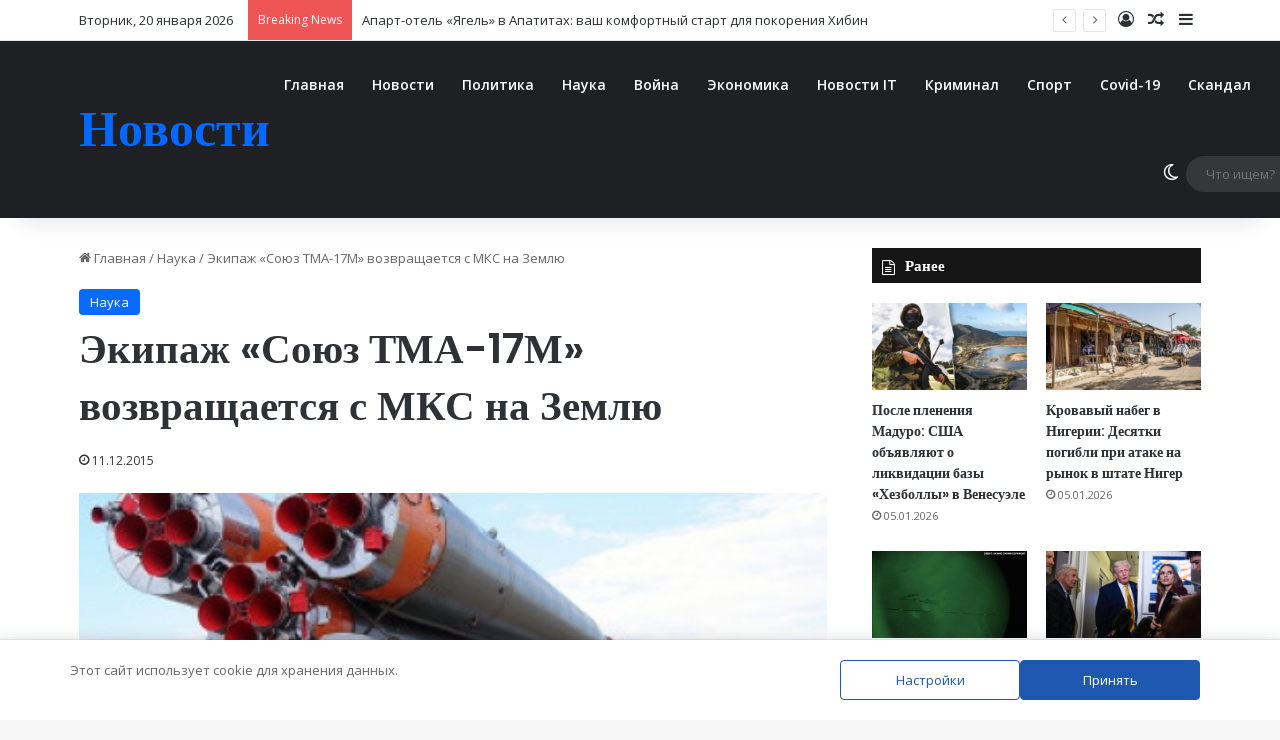

--- FILE ---
content_type: text/html; charset=UTF-8
request_url: https://a-evmenov.ru/ekipazh-soyuz-tma-17m-vozvraschaetsya-s-mks-na-zemlyu/
body_size: 29540
content:
<!DOCTYPE html>
<html lang="ru-RU" class="" data-skin="light">
<head>
	<meta name="generator" content="Joomla! - Open Source Content Management" />
<meta charset="UTF-8" />
	
	<script data-cfasync="false" data-no-defer="1" data-no-minify="1" data-no-optimize="1">var ewww_webp_supported=!1;function check_webp_feature(A,e){var w;e=void 0!==e?e:function(){},ewww_webp_supported?e(ewww_webp_supported):((w=new Image).onload=function(){ewww_webp_supported=0<w.width&&0<w.height,e&&e(ewww_webp_supported)},w.onerror=function(){e&&e(!1)},w.src="data:image/webp;base64,"+{alpha:"UklGRkoAAABXRUJQVlA4WAoAAAAQAAAAAAAAAAAAQUxQSAwAAAARBxAR/Q9ERP8DAABWUDggGAAAABQBAJ0BKgEAAQAAAP4AAA3AAP7mtQAAAA=="}[A])}check_webp_feature("alpha");</script><script data-cfasync="false" data-no-defer="1" data-no-minify="1" data-no-optimize="1">var Arrive=function(c,w){"use strict";if(c.MutationObserver&&"undefined"!=typeof HTMLElement){var r,a=0,u=(r=HTMLElement.prototype.matches||HTMLElement.prototype.webkitMatchesSelector||HTMLElement.prototype.mozMatchesSelector||HTMLElement.prototype.msMatchesSelector,{matchesSelector:function(e,t){return e instanceof HTMLElement&&r.call(e,t)},addMethod:function(e,t,r){var a=e[t];e[t]=function(){return r.length==arguments.length?r.apply(this,arguments):"function"==typeof a?a.apply(this,arguments):void 0}},callCallbacks:function(e,t){t&&t.options.onceOnly&&1==t.firedElems.length&&(e=[e[0]]);for(var r,a=0;r=e[a];a++)r&&r.callback&&r.callback.call(r.elem,r.elem);t&&t.options.onceOnly&&1==t.firedElems.length&&t.me.unbindEventWithSelectorAndCallback.call(t.target,t.selector,t.callback)},checkChildNodesRecursively:function(e,t,r,a){for(var i,n=0;i=e[n];n++)r(i,t,a)&&a.push({callback:t.callback,elem:i}),0<i.childNodes.length&&u.checkChildNodesRecursively(i.childNodes,t,r,a)},mergeArrays:function(e,t){var r,a={};for(r in e)e.hasOwnProperty(r)&&(a[r]=e[r]);for(r in t)t.hasOwnProperty(r)&&(a[r]=t[r]);return a},toElementsArray:function(e){return e=void 0!==e&&("number"!=typeof e.length||e===c)?[e]:e}}),e=(l.prototype.addEvent=function(e,t,r,a){a={target:e,selector:t,options:r,callback:a,firedElems:[]};return this._beforeAdding&&this._beforeAdding(a),this._eventsBucket.push(a),a},l.prototype.removeEvent=function(e){for(var t,r=this._eventsBucket.length-1;t=this._eventsBucket[r];r--)e(t)&&(this._beforeRemoving&&this._beforeRemoving(t),(t=this._eventsBucket.splice(r,1))&&t.length&&(t[0].callback=null))},l.prototype.beforeAdding=function(e){this._beforeAdding=e},l.prototype.beforeRemoving=function(e){this._beforeRemoving=e},l),t=function(i,n){var o=new e,l=this,s={fireOnAttributesModification:!1};return o.beforeAdding(function(t){var e=t.target;e!==c.document&&e!==c||(e=document.getElementsByTagName("html")[0]);var r=new MutationObserver(function(e){n.call(this,e,t)}),a=i(t.options);r.observe(e,a),t.observer=r,t.me=l}),o.beforeRemoving(function(e){e.observer.disconnect()}),this.bindEvent=function(e,t,r){t=u.mergeArrays(s,t);for(var a=u.toElementsArray(this),i=0;i<a.length;i++)o.addEvent(a[i],e,t,r)},this.unbindEvent=function(){var r=u.toElementsArray(this);o.removeEvent(function(e){for(var t=0;t<r.length;t++)if(this===w||e.target===r[t])return!0;return!1})},this.unbindEventWithSelectorOrCallback=function(r){var a=u.toElementsArray(this),i=r,e="function"==typeof r?function(e){for(var t=0;t<a.length;t++)if((this===w||e.target===a[t])&&e.callback===i)return!0;return!1}:function(e){for(var t=0;t<a.length;t++)if((this===w||e.target===a[t])&&e.selector===r)return!0;return!1};o.removeEvent(e)},this.unbindEventWithSelectorAndCallback=function(r,a){var i=u.toElementsArray(this);o.removeEvent(function(e){for(var t=0;t<i.length;t++)if((this===w||e.target===i[t])&&e.selector===r&&e.callback===a)return!0;return!1})},this},i=new function(){var s={fireOnAttributesModification:!1,onceOnly:!1,existing:!1};function n(e,t,r){return!(!u.matchesSelector(e,t.selector)||(e._id===w&&(e._id=a++),-1!=t.firedElems.indexOf(e._id)))&&(t.firedElems.push(e._id),!0)}var c=(i=new t(function(e){var t={attributes:!1,childList:!0,subtree:!0};return e.fireOnAttributesModification&&(t.attributes=!0),t},function(e,i){e.forEach(function(e){var t=e.addedNodes,r=e.target,a=[];null!==t&&0<t.length?u.checkChildNodesRecursively(t,i,n,a):"attributes"===e.type&&n(r,i)&&a.push({callback:i.callback,elem:r}),u.callCallbacks(a,i)})})).bindEvent;return i.bindEvent=function(e,t,r){t=void 0===r?(r=t,s):u.mergeArrays(s,t);var a=u.toElementsArray(this);if(t.existing){for(var i=[],n=0;n<a.length;n++)for(var o=a[n].querySelectorAll(e),l=0;l<o.length;l++)i.push({callback:r,elem:o[l]});if(t.onceOnly&&i.length)return r.call(i[0].elem,i[0].elem);setTimeout(u.callCallbacks,1,i)}c.call(this,e,t,r)},i},o=new function(){var a={};function i(e,t){return u.matchesSelector(e,t.selector)}var n=(o=new t(function(){return{childList:!0,subtree:!0}},function(e,r){e.forEach(function(e){var t=e.removedNodes,e=[];null!==t&&0<t.length&&u.checkChildNodesRecursively(t,r,i,e),u.callCallbacks(e,r)})})).bindEvent;return o.bindEvent=function(e,t,r){t=void 0===r?(r=t,a):u.mergeArrays(a,t),n.call(this,e,t,r)},o};d(HTMLElement.prototype),d(NodeList.prototype),d(HTMLCollection.prototype),d(HTMLDocument.prototype),d(Window.prototype);var n={};return s(i,n,"unbindAllArrive"),s(o,n,"unbindAllLeave"),n}function l(){this._eventsBucket=[],this._beforeAdding=null,this._beforeRemoving=null}function s(e,t,r){u.addMethod(t,r,e.unbindEvent),u.addMethod(t,r,e.unbindEventWithSelectorOrCallback),u.addMethod(t,r,e.unbindEventWithSelectorAndCallback)}function d(e){e.arrive=i.bindEvent,s(i,e,"unbindArrive"),e.leave=o.bindEvent,s(o,e,"unbindLeave")}}(window,void 0),ewww_webp_supported=!1;function check_webp_feature(e,t){var r;ewww_webp_supported?t(ewww_webp_supported):((r=new Image).onload=function(){ewww_webp_supported=0<r.width&&0<r.height,t(ewww_webp_supported)},r.onerror=function(){t(!1)},r.src="data:image/webp;base64,"+{alpha:"UklGRkoAAABXRUJQVlA4WAoAAAAQAAAAAAAAAAAAQUxQSAwAAAARBxAR/Q9ERP8DAABWUDggGAAAABQBAJ0BKgEAAQAAAP4AAA3AAP7mtQAAAA==",animation:"UklGRlIAAABXRUJQVlA4WAoAAAASAAAAAAAAAAAAQU5JTQYAAAD/////AABBTk1GJgAAAAAAAAAAAAAAAAAAAGQAAABWUDhMDQAAAC8AAAAQBxAREYiI/gcA"}[e])}function ewwwLoadImages(e){if(e){for(var t=document.querySelectorAll(".batch-image img, .image-wrapper a, .ngg-pro-masonry-item a, .ngg-galleria-offscreen-seo-wrapper a"),r=0,a=t.length;r<a;r++)ewwwAttr(t[r],"data-src",t[r].getAttribute("data-webp")),ewwwAttr(t[r],"data-thumbnail",t[r].getAttribute("data-webp-thumbnail"));for(var i=document.querySelectorAll("div.woocommerce-product-gallery__image"),r=0,a=i.length;r<a;r++)ewwwAttr(i[r],"data-thumb",i[r].getAttribute("data-webp-thumb"))}for(var n=document.querySelectorAll("video"),r=0,a=n.length;r<a;r++)ewwwAttr(n[r],"poster",e?n[r].getAttribute("data-poster-webp"):n[r].getAttribute("data-poster-image"));for(var o,l=document.querySelectorAll("img.ewww_webp_lazy_load"),r=0,a=l.length;r<a;r++)e&&(ewwwAttr(l[r],"data-lazy-srcset",l[r].getAttribute("data-lazy-srcset-webp")),ewwwAttr(l[r],"data-srcset",l[r].getAttribute("data-srcset-webp")),ewwwAttr(l[r],"data-lazy-src",l[r].getAttribute("data-lazy-src-webp")),ewwwAttr(l[r],"data-src",l[r].getAttribute("data-src-webp")),ewwwAttr(l[r],"data-orig-file",l[r].getAttribute("data-webp-orig-file")),ewwwAttr(l[r],"data-medium-file",l[r].getAttribute("data-webp-medium-file")),ewwwAttr(l[r],"data-large-file",l[r].getAttribute("data-webp-large-file")),null!=(o=l[r].getAttribute("srcset"))&&!1!==o&&o.includes("R0lGOD")&&ewwwAttr(l[r],"src",l[r].getAttribute("data-lazy-src-webp"))),l[r].className=l[r].className.replace(/\bewww_webp_lazy_load\b/,"");for(var s=document.querySelectorAll(".ewww_webp"),r=0,a=s.length;r<a;r++)e?(ewwwAttr(s[r],"srcset",s[r].getAttribute("data-srcset-webp")),ewwwAttr(s[r],"src",s[r].getAttribute("data-src-webp")),ewwwAttr(s[r],"data-orig-file",s[r].getAttribute("data-webp-orig-file")),ewwwAttr(s[r],"data-medium-file",s[r].getAttribute("data-webp-medium-file")),ewwwAttr(s[r],"data-large-file",s[r].getAttribute("data-webp-large-file")),ewwwAttr(s[r],"data-large_image",s[r].getAttribute("data-webp-large_image")),ewwwAttr(s[r],"data-src",s[r].getAttribute("data-webp-src"))):(ewwwAttr(s[r],"srcset",s[r].getAttribute("data-srcset-img")),ewwwAttr(s[r],"src",s[r].getAttribute("data-src-img"))),s[r].className=s[r].className.replace(/\bewww_webp\b/,"ewww_webp_loaded");window.jQuery&&jQuery.fn.isotope&&jQuery.fn.imagesLoaded&&(jQuery(".fusion-posts-container-infinite").imagesLoaded(function(){jQuery(".fusion-posts-container-infinite").hasClass("isotope")&&jQuery(".fusion-posts-container-infinite").isotope()}),jQuery(".fusion-portfolio:not(.fusion-recent-works) .fusion-portfolio-wrapper").imagesLoaded(function(){jQuery(".fusion-portfolio:not(.fusion-recent-works) .fusion-portfolio-wrapper").isotope()}))}function ewwwWebPInit(e){ewwwLoadImages(e),ewwwNggLoadGalleries(e),document.arrive(".ewww_webp",function(){ewwwLoadImages(e)}),document.arrive(".ewww_webp_lazy_load",function(){ewwwLoadImages(e)}),document.arrive("videos",function(){ewwwLoadImages(e)}),"loading"==document.readyState?document.addEventListener("DOMContentLoaded",ewwwJSONParserInit):("undefined"!=typeof galleries&&ewwwNggParseGalleries(e),ewwwWooParseVariations(e))}function ewwwAttr(e,t,r){null!=r&&!1!==r&&e.setAttribute(t,r)}function ewwwJSONParserInit(){"undefined"!=typeof galleries&&check_webp_feature("alpha",ewwwNggParseGalleries),check_webp_feature("alpha",ewwwWooParseVariations)}function ewwwWooParseVariations(e){if(e)for(var t=document.querySelectorAll("form.variations_form"),r=0,a=t.length;r<a;r++){var i=t[r].getAttribute("data-product_variations"),n=!1;try{for(var o in i=JSON.parse(i))void 0!==i[o]&&void 0!==i[o].image&&(void 0!==i[o].image.src_webp&&(i[o].image.src=i[o].image.src_webp,n=!0),void 0!==i[o].image.srcset_webp&&(i[o].image.srcset=i[o].image.srcset_webp,n=!0),void 0!==i[o].image.full_src_webp&&(i[o].image.full_src=i[o].image.full_src_webp,n=!0),void 0!==i[o].image.gallery_thumbnail_src_webp&&(i[o].image.gallery_thumbnail_src=i[o].image.gallery_thumbnail_src_webp,n=!0),void 0!==i[o].image.thumb_src_webp&&(i[o].image.thumb_src=i[o].image.thumb_src_webp,n=!0));n&&ewwwAttr(t[r],"data-product_variations",JSON.stringify(i))}catch(e){}}}function ewwwNggParseGalleries(e){if(e)for(var t in galleries){var r=galleries[t];galleries[t].images_list=ewwwNggParseImageList(r.images_list)}}function ewwwNggLoadGalleries(e){e&&document.addEventListener("ngg.galleria.themeadded",function(e,t){window.ngg_galleria._create_backup=window.ngg_galleria.create,window.ngg_galleria.create=function(e,t){var r=$(e).data("id");return galleries["gallery_"+r].images_list=ewwwNggParseImageList(galleries["gallery_"+r].images_list),window.ngg_galleria._create_backup(e,t)}})}function ewwwNggParseImageList(e){for(var t in e){var r=e[t];if(void 0!==r["image-webp"]&&(e[t].image=r["image-webp"],delete e[t]["image-webp"]),void 0!==r["thumb-webp"]&&(e[t].thumb=r["thumb-webp"],delete e[t]["thumb-webp"]),void 0!==r.full_image_webp&&(e[t].full_image=r.full_image_webp,delete e[t].full_image_webp),void 0!==r.srcsets)for(var a in r.srcsets)nggSrcset=r.srcsets[a],void 0!==r.srcsets[a+"-webp"]&&(e[t].srcsets[a]=r.srcsets[a+"-webp"],delete e[t].srcsets[a+"-webp"]);if(void 0!==r.full_srcsets)for(var i in r.full_srcsets)nggFSrcset=r.full_srcsets[i],void 0!==r.full_srcsets[i+"-webp"]&&(e[t].full_srcsets[i]=r.full_srcsets[i+"-webp"],delete e[t].full_srcsets[i+"-webp"])}return e}check_webp_feature("alpha",ewwwWebPInit);</script><title>Экипаж «Союз ТМА-17М» возвращается с МКС на Землю &#8212; Новости</title>
<meta http-equiv='x-dns-prefetch-control' content='on'>
<link rel='preload' as='script' href='https://ajax.googleapis.com/ajax/libs/webfont/1/webfont.js'>
<meta name='robots' content='max-image-preview:large' />
		<script type="text/javascript">
			try {
				if( 'undefined' != typeof localStorage ){
					var tieSkin = localStorage.getItem('tie-skin');
				}
				
				var html = document.getElementsByTagName('html')[0].classList,
						htmlSkin = 'light';
				if( html.contains('dark-skin') ){
					htmlSkin = 'dark';
				}
				if( tieSkin != null && tieSkin != htmlSkin ){
					html.add('tie-skin-inverted');
					var tieSkinInverted = true;
				}
				if( tieSkin == 'dark' ){
					html.add('dark-skin');
				}
				else if( tieSkin == 'light' ){
					html.remove( 'dark-skin' );
				}
				
			} catch(e) { console.log( e ) }
		</script>
		
		
	<link rel="alternate" title="oEmbed (JSON)" type="application/json+oembed" href="https://a-evmenov.ru/wp-json/oembed/1.0/embed?url=https%3A%2F%2Fa-evmenov.ru%2Fekipazh-soyuz-tma-17m-vozvraschaetsya-s-mks-na-zemlyu%2F" />
<link rel="alternate" title="oEmbed (XML)" type="text/xml+oembed" href="https://a-evmenov.ru/wp-json/oembed/1.0/embed?url=https%3A%2F%2Fa-evmenov.ru%2Fekipazh-soyuz-tma-17m-vozvraschaetsya-s-mks-na-zemlyu%2F&#038;format=xml" />
<meta name="viewport" content="width=device-width, initial-scale=1.0" />
<link rel='stylesheet'  href='https://fonts.googleapis.com/css2?family=Open+Sans%3Awght%40400%3B600&#038;ver=1.19#038;display=swap' type='text/css'  />
<script type="text/javascript" src="https://a-evmenov.ru/hunatun/js/jquery/jquery.min.js?ver=3.7.1" id="jquery-core-js"></script>
<script type="text/javascript" src="https://a-evmenov.ru/hunatun/js/jquery/jquery-migrate.min.js?ver=3.4.1" id="jquery-migrate-js"></script>
<script type="text/javascript" src="https://a-evmenov.ru/qolegen/js/main-front.js?ver=1.0.1" id="wp_automatic_gallery-js"></script>
	
		<meta http-equiv="X-UA-Compatible" content="IE=edge">

<script async src="https://www.googletagmanager.com/gtag/js?id=UA-61234313-1"></script>
<script>
  window.dataLayer = window.dataLayer || [];
  function gtag(){dataLayer.push(arguments);}
  gtag('js', new Date());

  gtag('config', 'UA-61234313-1');
</script>
<meta name="yandex-verification" content="779ac18fa543bd16" />
<meta name="yandex-verification" content="16a078effd09d54f" />
<meta name="referrer" content="origin"/>
<meta name="telderi" content="f0fcb94f7f2bc053a980e4f23961cdc6" />

<meta name="3bd8690fc5254bba334061e33f82eea0" content="">
<script type="text/javascript">
new Image().src = "//counter.yadro.ru/hit?r"+
escape(document.referrer)+((typeof(screen)=="undefined")?"":
";s"+screen.width+"*"+screen.height+"*"+(screen.colorDepth?
screen.colorDepth:screen.pixelDepth))+";u"+escape(document.URL)+
";h"+escape(document.title.substring(0,150))+
";"+Math.random();</script>
 

<script type="text/javascript">
    (function (d, w, c) {
        (w[c] = w[c] || []).push(function() {
            try {
                w.yaCounter29345050 = new Ya.Metrika({
                    id:29345050,
                    clickmap:true,
                    trackLinks:true,
                    accurateTrackBounce:true
                });
            } catch(e) { }
        });

        var n = d.getElementsByTagName("script")[0],
            s = d.createElement("script"),
            f = function () { n.parentNode.insertBefore(s, n); };
        s.type = "text/javascript";
        s.async = true;
        s.src = "https://mc.yandex.ru/metrika/watch.js";

        if (w.opera == "[object Opera]") {
            d.addEventListener("DOMContentLoaded", f, false);
        } else { f(); }
    })(document, window, "yandex_metrika_callbacks");
</script>
<noscript><div><img src="https://mc.yandex.ru/watch/29345050" style="position:absolute; left:-9999px;" alt="" /></div></noscript>

<meta name="9717135ed87a6ee80b6f66235cd80f2a" content="">
<link rel='stylesheet' href='https://a-evmenov.ru/jutelop/cache/wph/c23f6c1d.css' media='all' /></head>

<!-- URL Normalizer (by JoomlaWorks) --><body id="tie-body" class="wp-singular post-template-default single single-post postid-3116 single-format-standard wp-theme-jannah tie-no-js is-percent-width wrapper-has-shadow block-head-7 magazine2 is-thumb-overlay-disabled is-desktop is-header-layout-4 sidebar-right has-sidebar post-layout-1 narrow-title-narrow-media">
<div class="background-overlay">
	<div id="tie-container" class="site tie-container">
		
		<div id="tie-wrapper">
			
<header id="theme-header" class="theme-header header-layout-4 header-layout-1 main-nav-dark main-nav-default-dark main-nav-below no-stream-item top-nav-active top-nav-light top-nav-default-light top-nav-above has-shadow has-normal-width-logo mobile-header-default">
	
<nav id="top-nav"  class="has-date-breaking-components top-nav header-nav has-breaking-news" aria-label="Secondary Navigation">
	<div class="container">
		<div class="topbar-wrapper">

			
					<div class="topbar-today-date">
						Вторник, 20 января 2026					</div>
					
			<div class="tie-alignleft">
				
<div class="breaking controls-is-active">
	<span class="breaking-title">
		<span class="tie-icon-bolt breaking-icon" aria-hidden="true"></span>
		<span class="breaking-title-text">Breaking News</span>
	</span>
	<ul id="breaking-news-in-header" class="breaking-news" data-type="reveal" data-arrows="true">
		
							<li class="news-item">
								<a href="https://a-evmenov.ru/apart-otel-yagel-v-apatitakh-vash-komfortnyjj-start-dlya-pokoreniya-khibin/">Апарт-отель &#171;Ягель&#187; в Апатитах: ваш комфортный старт для покорения Хибин</a>
							</li>
							
							<li class="news-item">
								<a href="https://a-evmenov.ru/tury-v-moskvu-puteshestvie-v-serdce-rossii-s-turfirmojj-360tur/">Туры в Москву: путешествие в сердце России с турфирмой 360Тур</a>
							</li>
							
							<li class="news-item">
								<a href="https://a-evmenov.ru/ugroza-udara-po-iranu-netanyakhu-i-rubio-obsudili-operaciyu-tegeran-otvetil-ugrozojj-izrailyu-i-ssha/">Угроза удара по Ирану: Нетаньяху и Рубио обсудили операцию, Тегеран ответил угрозой Израилю и США</a>
							</li>
							
							<li class="news-item">
								<a href="https://a-evmenov.ru/tragediya-v-islamabade-svadba-obernulas-ognennym-adom/">Трагедия в Исламабаде: Свадьба обернулась огненным адом</a>
							</li>
							
							<li class="news-item">
								<a href="https://a-evmenov.ru/nobelevskijj-komitet-premiya-mira-ne-peredaetsya-kak-podarok/">Нобелевский комитет: премия мира не передается как подарок</a>
							</li>
							
							<li class="news-item">
								<a href="https://a-evmenov.ru/grenlandskijj-gambit-trampa-zakhvat-ostrova-kak-put-k-raspadu-nato/">Гренландский гамбит Трампа: Захват острова как путь к распаду НАТО?</a>
							</li>
							
							<li class="news-item">
								<a href="https://a-evmenov.ru/khamas-otkazyvaetsya-razoruzhatsya/">ХАМАС отказывается разоружаться</a>
							</li>
							
							<li class="news-item">
								<a href="https://a-evmenov.ru/iran-v-ogne-protesty-protiv-teokratii-narastayut-na-fone-ugroz-vojjny/">Иран в огне: Протесты против теократии нарастают на фоне угроз войны</a>
							</li>
							
							<li class="news-item">
								<a href="https://a-evmenov.ru/venezuelan-dissident-on-what-comes-next-after-maduros-removal/">НОВАЯ ЭРА ВЕНЕСУЭЛЫ: ПОСЛЕ ПАДЕНИЯ РЕЖИМА МАДУРО</a>
							</li>
							
							<li class="news-item">
								<a href="https://a-evmenov.ru/ehkstradiciya-maduro-zelenskijj-namekaet-na-recept-dlya-rossii-mir-nedovolen/">Экстрадиция Мадуро: Зеленский намекает на &#171;рецепт&#187; для России, мир недоволен</a>
							</li>
							
	</ul>
</div>
			</div>

			<div class="tie-alignright">
				<ul class="components">
	
		<li class=" popup-login-icon menu-item custom-menu-link">
			<a href="#" class="lgoin-btn tie-popup-trigger">
				<span class="tie-icon-author" aria-hidden="true"></span>
				<span class="screen-reader-text">Log In</span>			</a>
		</li>

				<li class="random-post-icon menu-item custom-menu-link">
		<a href="/ekipazh-soyuz-tma-17m-vozvraschaetsya-s-mks-na-zemlyu/?random-post=1" class="random-post" title="Random Article" rel="nofollow">
			<span class="tie-icon-random" aria-hidden="true"></span>
			<span class="screen-reader-text">Random Article</span>
		</a>
	</li>
		<li class="side-aside-nav-icon menu-item custom-menu-link">
		<a href="#">
			<span class="tie-icon-navicon" aria-hidden="true"></span>
			<span class="screen-reader-text">Sidebar</span>
		</a>
	</li>
	</ul>			</div>

		</div>
	</div>
</nav>

<div class="main-nav-wrapper">
	<nav id="main-nav"  class="main-nav header-nav menu-style-default menu-style-solid-bg" style="line-height:89px" aria-label="Primary Navigation">
		<div class="container">

			<div class="main-menu-wrapper">

				<div id="mobile-header-components-area_1" class="mobile-header-components"><ul class="components"><li class="mobile-component_menu custom-menu-link"><a href="#" id="mobile-menu-icon" class=""><span class="tie-mobile-menu-icon nav-icon is-layout-1"></span><span class="screen-reader-text">Menu</span></a></li></ul></div>
						<div class="header-layout-1-logo" >
							
		<div id="logo" class="text-logo" >
			
			<a title="Новости" href="https://a-evmenov.ru/">
				<div class="logo-text">Новости</div>			</a>
			
		</div>
								</div>

						<div id="mobile-header-components-area_2" class="mobile-header-components"><ul class="components"><li class="mobile-component_search custom-menu-link">
				<a href="#" class="tie-search-trigger-mobile">
					<span class="tie-icon-search tie-search-icon" aria-hidden="true"></span>
					<span class="screen-reader-text">Что ищем?</span>
				</a>
			</li></ul></div>
				<div id="menu-components-wrap">

					
					<div class="main-menu main-menu-wrap">
						<div id="main-nav-menu" class="main-menu header-menu"><ul id="menu-menju1" class="menu"><li id="menu-item-37" class="menu-item menu-item-type-custom menu-item-object-custom menu-item-home menu-item-37"><a href="http://a-evmenov.ru/">Главная</a></li>
<li id="menu-item-151181" class="menu-item menu-item-type-taxonomy menu-item-object-category menu-item-151181"><a href="https://a-evmenov.ru/category/novocti/">Новости</a></li>
<li id="menu-item-151182" class="menu-item menu-item-type-taxonomy menu-item-object-category menu-item-151182"><a href="https://a-evmenov.ru/category/politika/">Политика</a></li>
<li id="menu-item-151183" class="menu-item menu-item-type-taxonomy menu-item-object-category current-post-ancestor current-menu-parent current-post-parent menu-item-151183"><a href="https://a-evmenov.ru/category/nauka/">Наука</a></li>
<li id="menu-item-151184" class="menu-item menu-item-type-taxonomy menu-item-object-category menu-item-151184"><a href="https://a-evmenov.ru/category/vojna/">Война</a></li>
<li id="menu-item-151185" class="menu-item menu-item-type-taxonomy menu-item-object-category menu-item-151185"><a href="https://a-evmenov.ru/category/ekonomika/">Экономика</a></li>
<li id="menu-item-151186" class="menu-item menu-item-type-taxonomy menu-item-object-category menu-item-151186"><a href="https://a-evmenov.ru/category/novosti-interneta/">Новости IT</a></li>
<li id="menu-item-151187" class="menu-item menu-item-type-taxonomy menu-item-object-category menu-item-151187"><a href="https://a-evmenov.ru/category/kriminal/">Криминал</a></li>
<li id="menu-item-151188" class="menu-item menu-item-type-taxonomy menu-item-object-category menu-item-151188"><a href="https://a-evmenov.ru/category/sport/">Спорт</a></li>
<li id="menu-item-151189" class="menu-item menu-item-type-taxonomy menu-item-object-category menu-item-151189"><a href="https://a-evmenov.ru/category/covid-19/">Covid-19</a></li>
<li id="menu-item-151190" class="menu-item menu-item-type-taxonomy menu-item-object-category menu-item-151190"><a href="https://a-evmenov.ru/category/skandal/">Скандал</a></li>
<li id="menu-item-151193" class="menu-item menu-item-type-taxonomy menu-item-object-category menu-item-151193"><a href="https://a-evmenov.ru/category/proishestvija/">Проишествия</a></li>
</ul></div>					</div>

					<ul class="components">	<li class="skin-icon menu-item custom-menu-link">
		<a href="#" class="change-skin" title="Switch skin">
			<span class="tie-icon-moon change-skin-icon" aria-hidden="true"></span>
			<span class="screen-reader-text">Switch skin</span>
		</a>
	</li>
				<li class="search-bar menu-item custom-menu-link" aria-label="Search">
				<form method="get" id="search" action="https://a-evmenov.ru/">
					<input id="search-input"  inputmode="search" type="text" name="s" title="Что ищем?" placeholder="Что ищем?" />
					<button id="search-submit" type="submit">
						<span class="tie-icon-search tie-search-icon" aria-hidden="true"></span>
						<span class="screen-reader-text">Что ищем?</span>
					</button>
				</form>
			</li>
			</ul>
				</div>
			</div>
		</div>

			</nav>
</div>

</header>

		<script type="text/javascript">
			try{if("undefined"!=typeof localStorage){var header,mnIsDark=!1,tnIsDark=!1;(header=document.getElementById("theme-header"))&&((header=header.classList).contains("main-nav-default-dark")&&(mnIsDark=!0),header.contains("top-nav-default-dark")&&(tnIsDark=!0),"dark"==tieSkin?(header.add("main-nav-dark","top-nav-dark"),header.remove("main-nav-light","top-nav-light")):"light"==tieSkin&&(mnIsDark||(header.remove("main-nav-dark"),header.add("main-nav-light")),tnIsDark||(header.remove("top-nav-dark"),header.add("top-nav-light"))))}}catch(a){console.log(a)}
		</script>
		<div id="content" class="site-content container"><div id="main-content-row" class="tie-row main-content-row">
<div class="main-content tie-col-md-8 tie-col-xs-12" role="main">
	
	<article id="the-post" class="container-wrapper post-content tie-standard">
		
<header class="entry-header-outer">
	<nav id="breadcrumb"><a href="https://a-evmenov.ru/"><span class="tie-icon-home" aria-hidden="true"></span> Главная</a><em class="delimiter">/</em><a href="https://a-evmenov.ru/category/nauka/">Наука</a><em class="delimiter">/</em><span class="current">Экипаж «Союз ТМА-17М» возвращается с МКС на Землю</span></nav><script type="application/ld+json">{"@context":"http:\/\/schema.org","@type":"BreadcrumbList","@id":"#Breadcrumb","itemListElement":[{"@type":"ListItem","position":1,"item":{"name":"\u0413\u043b\u0430\u0432\u043d\u0430\u044f","@id":"https:\/\/a-evmenov.ru\/"}},{"@type":"ListItem","position":2,"item":{"name":"\u041d\u0430\u0443\u043a\u0430","@id":"https:\/\/a-evmenov.ru\/category\/nauka\/"}}]}</script>
	<div class="entry-header">
		<span class="post-cat-wrap"><a class="post-cat tie-cat-121" href="https://a-evmenov.ru/category/nauka/">Наука</a></span>
		<h1 class="post-title entry-title">
			Экипаж «Союз ТМА-17М» возвращается с МКС на Землю		</h1>
		<div class="single-post-meta post-meta clearfix"><span class="date meta-item tie-icon">11.12.2015</span></div>	</div>
	
	
</header>
<div  class="featured-area"><div class="featured-area-inner"><figure class="single-featured-image"><img width="460" height="260" src="https://a-evmenov.ru/jutelop/uploads/2015/12/2015121109542547434_20151211074323.jpg" class="attachment-jannah-image-post size-jannah-image-post wp-post-image" alt="" data-main-img="1" decoding="async" fetchpriority="high" /></figure></div></div>
		<div class="entry-content entry clearfix">
			
			<p>Отстыковка корабля запланирована после полудня. На Международной космической станции они проработали с конца июля. Включение мотора корабля на торможение планируется в 15.19 мск.</p>
<p><span id="more-3116"></span></p>
<p>Как сказали уполномоченные Роскосмоса, посадка ТПК «<b>Союз</b> ТМА-17М» на борту которого будут находиться русский космонавт <strong>Олег Кононенко</strong>, астронавт Nasa <strong>Челл Линдгрен</strong> и астронавт JAXA <strong>Кимия Юи</strong>, приземлиться приблизительно в 121 километре от Жезказган (<b>Казахстан</b>) в 16:12 по мск. Затем от аппарата отделятся приборно-аграрный и бытовой отсеки.</p>
<p>Члены экипажа космического корабля «<b>Союз</b> ТМА-18М» должны вернуться из полугодовой вахты на орбите уже сегодня, <b>11 декабря</b>. Вход в атмосферу Земли ожидается в 15.49 мск.</p>
<p>Посадку космонавтов будет обеспечивать поисково-спасательный отряд Центрального военного округа — 180 военнослужащих, 12 вертолетов Ми-8 со спецоборудованием на борту, 4 самолета Ан-12 и Ан-26 и 18 единиц автотехники повышенной проходимости.</p>
<p style="text-align: center;"><img decoding="async" src="https://a-evmenov.ru/jutelop/uploads/2015/12/2015121109542547434_20151211074323.jpg" style=" max-width:100%; max-width: 95%; float: none;" alt="Корабль с экипажем МКС приземлится 11 декабря в Казахстане" title="Корабль с экипажем МКС приземлится 11 декабря в Казахстане"/></p>
<hr noshade="noshade" size="2" color="#f73838" />
<h4>Следите за новостями в <a href="https://t.me/novostyae"><span style="color: #00ccff;"><strong>Telegram</strong></span></a></h4>
<hr noshade="noshade" size="2" color="#f73838" />

👇 Поделитесь в вашей соцсети



<script type="text/javascript">(function(w,doc) {
if (!w.__utlWdgt ) {
    w.__utlWdgt = true;
    var d = doc, s = d.createElement('script'), g = 'getElementsByTagName';
    s.type = 'text/javascript'; s.charset='UTF-8'; s.async = true;
    s.src = ('https:' == w.location.protocol ? 'https' : 'http')  + '://w.uptolike.com/widgets/v1/uptolike.js';
    var h=d[g]('body')[0];
    h.appendChild(s);
}})(window,document);
</script>
<div style="text-align:left;" data-lang="ru" data-url="https://a-evmenov.ru/ekipazh-soyuz-tma-17m-vozvraschaetsya-s-mks-na-zemlyu/" data-mobile-view="false" data-share-size="30" data-like-text-enable="false" data-background-alpha="0.0" data-pid="cmsaevmenovru" data-mode="share" data-background-color="#ededed" data-hover-effect="rotate-cw" data-share-shape="round-rectangle" data-share-counter-size="11" data-icon-color="#ffffff" data-mobile-sn-ids="vk.tw.ok.wh.tm.vb." data-text-color="#000000" data-buttons-color="#ff9300" data-counter-background-color="#ffffff" data-share-counter-type="separate" data-orientation="horizontal" data-following-enable="false" data-sn-ids="ok.vk.mr.wh.tm." data-preview-mobile="false" data-selection-enable="false" data-exclude-show-more="true" data-share-style="1" data-counter-background-alpha="1.0" data-top-button="false" class="uptolike-buttons" ></div>
			
		</div>
				<div id="post-extra-info">
			<div class="theiaStickySidebar">
				<div class="single-post-meta post-meta clearfix"><span class="date meta-item tie-icon">11.12.2015</span></div>
			</div>
		</div>
		<div class="clearfix"></div>
		<script id="tie-schema-json" type="application/ld+json">{"@context":"http:\/\/schema.org","@type":"NewsArticle","dateCreated":"2015-12-11T10:07:20+03:00","datePublished":"2015-12-11T10:07:20+03:00","dateModified":"2015-12-11T10:07:20+03:00","headline":"\u042d\u043a\u0438\u043f\u0430\u0436 \u00ab\u0421\u043e\u044e\u0437 \u0422\u041c\u0410-17\u041c\u00bb \u0432\u043e\u0437\u0432\u0440\u0430\u0449\u0430\u0435\u0442\u0441\u044f \u0441\u00a0\u041c\u041a\u0421 \u043d\u0430\u00a0\u0417\u0435\u043c\u043b\u044e","name":"\u042d\u043a\u0438\u043f\u0430\u0436 \u00ab\u0421\u043e\u044e\u0437 \u0422\u041c\u0410-17\u041c\u00bb \u0432\u043e\u0437\u0432\u0440\u0430\u0449\u0430\u0435\u0442\u0441\u044f \u0441\u00a0\u041c\u041a\u0421 \u043d\u0430\u00a0\u0417\u0435\u043c\u043b\u044e","keywords":[],"url":"https:\/\/a-evmenov.ru\/ekipazh-soyuz-tma-17m-vozvraschaetsya-s-mks-na-zemlyu\/","description":"\u041e\u0442\u0441\u0442\u044b\u043a\u043e\u0432\u043a\u0430 \u043a\u043e\u0440\u0430\u0431\u043b\u044f \u0437\u0430\u043f\u043b\u0430\u043d\u0438\u0440\u043e\u0432\u0430\u043d\u0430 \u043f\u043e\u0441\u043b\u0435 \u043f\u043e\u043b\u0443\u0434\u043d\u044f. \u041d\u0430\u00a0\u041c\u0435\u0436\u0434\u0443\u043d\u0430\u0440\u043e\u0434\u043d\u043e\u0439 \u043a\u043e\u0441\u043c\u0438\u0447\u0435\u0441\u043a\u043e\u0439 \u0441\u0442\u0430\u043d\u0446\u0438\u0438 \u043e\u043d\u0438 \u043f\u0440\u043e\u0440\u0430\u0431\u043e\u0442\u0430\u043b\u0438 \u0441\u00a0\u043a\u043e\u043d\u0446\u0430 \u0438\u044e\u043b\u044f. \u0412\u043a\u043b\u044e\u0447\u0435\u043d\u0438\u0435 \u043c\u043e\u0442\u043e\u0440\u0430 \u043a\u043e\u0440\u0430\u0431\u043b\u044f \u043d\u0430\u00a0\u0442\u043e\u0440\u043c\u043e\u0436\u0435\u043d\u0438\u0435 \u043f\u043b\u0430\u043d\u0438\u0440\u0443\u0435\u0442\u0441\u044f \u0432\u00a015.19 \u043c\u0441\u043a.\u041a\u0430\u043a \u0441\u043a\u0430\u0437\u0430\u043b\u0438 \u0443\u043f\u043e\u043b\u043d\u043e\u043c\u043e\u0447\u0435","copyrightYear":"2015","articleSection":"\u041d\u0430\u0443\u043a\u0430","articleBody":"\u041e\u0442\u0441\u0442\u044b\u043a\u043e\u0432\u043a\u0430 \u043a\u043e\u0440\u0430\u0431\u043b\u044f \u0437\u0430\u043f\u043b\u0430\u043d\u0438\u0440\u043e\u0432\u0430\u043d\u0430 \u043f\u043e\u0441\u043b\u0435 \u043f\u043e\u043b\u0443\u0434\u043d\u044f. \u041d\u0430\u00a0\u041c\u0435\u0436\u0434\u0443\u043d\u0430\u0440\u043e\u0434\u043d\u043e\u0439 \u043a\u043e\u0441\u043c\u0438\u0447\u0435\u0441\u043a\u043e\u0439 \u0441\u0442\u0430\u043d\u0446\u0438\u0438 \u043e\u043d\u0438 \u043f\u0440\u043e\u0440\u0430\u0431\u043e\u0442\u0430\u043b\u0438 \u0441\u00a0\u043a\u043e\u043d\u0446\u0430 \u0438\u044e\u043b\u044f. \u0412\u043a\u043b\u044e\u0447\u0435\u043d\u0438\u0435 \u043c\u043e\u0442\u043e\u0440\u0430 \u043a\u043e\u0440\u0430\u0431\u043b\u044f \u043d\u0430\u00a0\u0442\u043e\u0440\u043c\u043e\u0436\u0435\u043d\u0438\u0435 \u043f\u043b\u0430\u043d\u0438\u0440\u0443\u0435\u0442\u0441\u044f \u0432\u00a015.19 \u043c\u0441\u043a.\u041a\u0430\u043a \u0441\u043a\u0430\u0437\u0430\u043b\u0438 \u0443\u043f\u043e\u043b\u043d\u043e\u043c\u043e\u0447\u0435\u043d\u043d\u044b\u0435 \u0420\u043e\u0441\u043a\u043e\u0441\u043c\u043e\u0441\u0430, \u043f\u043e\u0441\u0430\u0434\u043a\u0430 \u0422\u041f\u041a \u00ab\u0421\u043e\u044e\u0437 \u0422\u041c\u0410-17\u041c\u00bb \u043d\u0430\u00a0\u0431\u043e\u0440\u0442\u0443 \u043a\u043e\u0442\u043e\u0440\u043e\u0433\u043e \u0431\u0443\u0434\u0443\u0442 \u043d\u0430\u0445\u043e\u0434\u0438\u0442\u044c\u0441\u044f \u0440\u0443\u0441\u0441\u043a\u0438\u0439 \u043a\u043e\u0441\u043c\u043e\u043d\u0430\u0432\u0442 \u041e\u043b\u0435\u0433 \u041a\u043e\u043d\u043e\u043d\u0435\u043d\u043a\u043e, \u0430\u0441\u0442\u0440\u043e\u043d\u0430\u0432\u0442 Nasa \u0427\u0435\u043b\u043b \u041b\u0438\u043d\u0434\u0433\u0440\u0435\u043d \u0438\u00a0\u0430\u0441\u0442\u0440\u043e\u043d\u0430\u0432\u0442 JAXA \u041a\u0438\u043c\u0438\u044f \u042e\u0438, \u043f\u0440\u0438\u0437\u0435\u043c\u043b\u0438\u0442\u044c\u0441\u044f \u043f\u0440\u0438\u0431\u043b\u0438\u0437\u0438\u0442\u0435\u043b\u044c\u043d\u043e \u0432\u00a0121 \u043a\u0438\u043b\u043e\u043c\u0435\u0442\u0440\u0435 \u043e\u0442\u00a0\u0416\u0435\u0437\u043a\u0430\u0437\u0433\u0430\u043d (\u041a\u0430\u0437\u0430\u0445\u0441\u0442\u0430\u043d) \u0432\u00a016:12 \u043f\u043e\u00a0\u043c\u0441\u043a. \u0417\u0430\u0442\u0435\u043c \u043e\u0442\u00a0\u0430\u043f\u043f\u0430\u0440\u0430\u0442\u0430 \u043e\u0442\u0434\u0435\u043b\u044f\u0442\u0441\u044f \u043f\u0440\u0438\u0431\u043e\u0440\u043d\u043e-\u0430\u0433\u0440\u0430\u0440\u043d\u044b\u0439 \u0438\u00a0\u0431\u044b\u0442\u043e\u0432\u043e\u0439 \u043e\u0442\u0441\u0435\u043a\u0438.\u0427\u043b\u0435\u043d\u044b \u044d\u043a\u0438\u043f\u0430\u0436\u0430 \u043a\u043e\u0441\u043c\u0438\u0447\u0435\u0441\u043a\u043e\u0433\u043e \u043a\u043e\u0440\u0430\u0431\u043b\u044f \u00ab\u0421\u043e\u044e\u0437 \u0422\u041c\u0410-18\u041c\u00bb \u0434\u043e\u043b\u0436\u043d\u044b \u0432\u0435\u0440\u043d\u0443\u0442\u044c\u0441\u044f \u0438\u0437\u00a0\u043f\u043e\u043b\u0443\u0433\u043e\u0434\u043e\u0432\u043e\u0439 \u0432\u0430\u0445\u0442\u044b \u043d\u0430\u00a0\u043e\u0440\u0431\u0438\u0442\u0435 \u0443\u0436\u0435 \u0441\u0435\u0433\u043e\u0434\u043d\u044f, 11 \u0434\u0435\u043a\u0430\u0431\u0440\u044f. \u0412\u0445\u043e\u0434 \u0432\u00a0\u0430\u0442\u043c\u043e\u0441\u0444\u0435\u0440\u0443 \u0417\u0435\u043c\u043b\u0438 \u043e\u0436\u0438\u0434\u0430\u0435\u0442\u0441\u044f \u0432\u00a015.49 \u043c\u0441\u043a.\u041f\u043e\u0441\u0430\u0434\u043a\u0443 \u043a\u043e\u0441\u043c\u043e\u043d\u0430\u0432\u0442\u043e\u0432 \u0431\u0443\u0434\u0435\u0442 \u043e\u0431\u0435\u0441\u043f\u0435\u0447\u0438\u0432\u0430\u0442\u044c \u043f\u043e\u0438\u0441\u043a\u043e\u0432\u043e-\u0441\u043f\u0430\u0441\u0430\u0442\u0435\u043b\u044c\u043d\u044b\u0439 \u043e\u0442\u0440\u044f\u0434 \u0426\u0435\u043d\u0442\u0440\u0430\u043b\u044c\u043d\u043e\u0433\u043e \u0432\u043e\u0435\u043d\u043d\u043e\u0433\u043e \u043e\u043a\u0440\u0443\u0433\u0430\u00a0\u2014 180 \u0432\u043e\u0435\u043d\u043d\u043e\u0441\u043b\u0443\u0436\u0430\u0449\u0438\u0445, 12 \u0432\u0435\u0440\u0442\u043e\u043b\u0435\u0442\u043e\u0432 \u041c\u0438-8 \u0441\u043e\u00a0\u0441\u043f\u0435\u0446\u043e\u0431\u043e\u0440\u0443\u0434\u043e\u0432\u0430\u043d\u0438\u0435\u043c \u043d\u0430\u00a0\u0431\u043e\u0440\u0442\u0443, 4 \u0441\u0430\u043c\u043e\u043b\u0435\u0442\u0430 \u0410\u043d-12 \u0438\u00a0\u0410\u043d-26 \u0438\u00a018 \u0435\u0434\u0438\u043d\u0438\u0446 \u0430\u0432\u0442\u043e\u0442\u0435\u0445\u043d\u0438\u043a\u0438 \u043f\u043e\u0432\u044b\u0448\u0435\u043d\u043d\u043e\u0439 \u043f\u0440\u043e\u0445\u043e\u0434\u0438\u043c\u043e\u0441\u0442\u0438.","publisher":{"@id":"#Publisher","@type":"Organization","name":"\u041d\u043e\u0432\u043e\u0441\u0442\u0438","logo":{"@type":"ImageObject","url":"https:\/\/a-evmenov.ru\/pepahah\/assets\/images\/logo-2x.png"}},"sourceOrganization":{"@id":"#Publisher"},"copyrightHolder":{"@id":"#Publisher"},"mainEntityOfPage":{"@type":"WebPage","@id":"https:\/\/a-evmenov.ru\/ekipazh-soyuz-tma-17m-vozvraschaetsya-s-mks-na-zemlyu\/","breadcrumb":{"@id":"#Breadcrumb"}},"author":{"@type":"Person","name":"\u041a\u0440\u0438\u0441\u0442\u0438\u043d\u0430 \u0418\u0441\u0430\u0435\u0432\u0430","url":"https:\/\/a-evmenov.ru\/author\/kristina\/"},"image":{"@type":"ImageObject","url":"https:\/\/a-evmenov.ru\/jutelop\/uploads\/2015\/12\/2015121109542547434_20151211074323.jpg","width":1200,"height":260}}</script>
	</article>
	
	<div class="post-components">
		
	
				<div id="related-posts" class="container-wrapper has-extra-post">
					<div class="mag-box-title the-global-title">
						<h3>Похожие статьи</h3>
					</div>
					<div class="related-posts-list">
					
							<div class="related-item tie-standard">
								
			<a aria-label="Биологи в Австралии выловили рыбу без глаз, которая считалась вымершей" href="https://a-evmenov.ru/biologi-v-avstralii-vilovili-ribu-bez-glaz-kotoraya/" class="post-thumb"><img width="390" height="220" src="https://a-evmenov.ru/jutelop/uploads/2017/06/orig-1496272171_kuinslend_avstraliya_0_7257b432a9d12fc559b55655dc7fb01b.jpg" class="attachment-jannah-image-large size-jannah-image-large wp-post-image" alt="" decoding="async" /></a>
								<h3 class="post-title"><a href="https://a-evmenov.ru/biologi-v-avstralii-vilovili-ribu-bez-glaz-kotoraya/">Биологи в Австралии выловили рыбу без глаз, которая считалась вымершей</a></h3>
								<div class="post-meta clearfix"><span class="date meta-item tie-icon">01.06.2017</span></div>							</div>
						
							<div class="related-item tie-standard">
								
			<a aria-label="Рыбы запоминают лица людей — ученые" href="https://a-evmenov.ru/ribi-zapominayut-lica-lyudey-uchenie/" class="post-thumb"><img width="324" height="220" src="https://a-evmenov.ru/jutelop/uploads/2016/06/image_07_06_16_10_45.jpeg" class="attachment-jannah-image-large size-jannah-image-large wp-post-image" alt="" decoding="async" srcset="https://a-evmenov.ru/jutelop/uploads/2016/06/image_07_06_16_10_45.jpeg 597w, https://a-evmenov.ru/jutelop/uploads/2016/06/image_07_06_16_10_45-500x339.jpeg 500w" sizes="(max-width: 324px) 100vw, 324px" /></a>
								<h3 class="post-title"><a href="https://a-evmenov.ru/ribi-zapominayut-lica-lyudey-uchenie/">Рыбы запоминают лица людей — ученые</a></h3>
								<div class="post-meta clearfix"><span class="date meta-item tie-icon">08.06.2016</span></div>							</div>
						
							<div class="related-item tie-standard">
								
			<a aria-label="Роскомнадзор пожелал социальная сеть Linkedin «покоиться с миром» за отказ переносить данные в Российскую Федерацию" href="https://a-evmenov.ru/roskomnadzor-pozhelal-socialnaya-set-linkedin-pokoitsya-s/" class="post-thumb"><img width="342" height="220" src="https://a-evmenov.ru/jutelop/uploads/2017/03/4453515.jpg" class="attachment-jannah-image-large size-jannah-image-large wp-post-image" alt="" decoding="async" loading="lazy" /></a>
								<h3 class="post-title"><a href="https://a-evmenov.ru/roskomnadzor-pozhelal-socialnaya-set-linkedin-pokoitsya-s/">Роскомнадзор пожелал социальная сеть Linkedin «покоиться с миром» за отказ переносить данные в Российскую Федерацию</a></h3>
								<div class="post-meta clearfix"><span class="date meta-item tie-icon">11.03.2017</span></div>							</div>
						
							<div class="related-item tie-standard">
								
			<a aria-label="Строительство криогенного центра «бессмертия» началось в США" href="https://a-evmenov.ru/stroitelstvo-kriogennogo-centra-bessmertiya-nachalos-v-ssha/" class="post-thumb"><img width="352" height="220" src="https://a-evmenov.ru/jutelop/uploads/2016/07/146750598511.jpeg" class="attachment-jannah-image-large size-jannah-image-large wp-post-image" alt="" decoding="async" loading="lazy" srcset="https://a-evmenov.ru/jutelop/uploads/2016/07/146750598511.jpeg 604w, https://a-evmenov.ru/jutelop/uploads/2016/07/146750598511-500x313.jpeg 500w, https://a-evmenov.ru/jutelop/uploads/2016/07/146750598511-222x140.jpeg 222w" sizes="auto, (max-width: 352px) 100vw, 352px" /></a>
								<h3 class="post-title"><a href="https://a-evmenov.ru/stroitelstvo-kriogennogo-centra-bessmertiya-nachalos-v-ssha/">Строительство криогенного центра «бессмертия» началось в США</a></h3>
								<div class="post-meta clearfix"><span class="date meta-item tie-icon">03.07.2016</span></div>							</div>
						
					</div>
				</div>
				<div id="comments" class="comments-area">
		
		
		<div id="respond" class="comment-respond">
			<h3 id="reply-title" class="comment-reply-title">Добавить комментарий<small><a rel="nofollow" id="cancel-comment-reply-link" href="/ekipazh-soyuz-tma-17m-vozvraschaetsya-s-mks-na-zemlyu/#respond" style="display:none;">Отменить ответ</a></small></h3>			<form id="commentform" class="comment-form">
				<iframe
					title="Форма комментариев"
					src="https://jetpack.wordpress.com/jetpack-comment/?blogid=67051400&#038;postid=3116&#038;comment_registration=0&#038;require_name_email=1&#038;stc_enabled=1&#038;stb_enabled=1&#038;show_avatars=0&#038;avatar_default=identicon&#038;greeting=%D0%94%D0%BE%D0%B1%D0%B0%D0%B2%D0%B8%D1%82%D1%8C+%D0%BA%D0%BE%D0%BC%D0%BC%D0%B5%D0%BD%D1%82%D0%B0%D1%80%D0%B8%D0%B9&#038;jetpack_comments_nonce=80efd0f352&#038;greeting_reply=%D0%94%D0%BE%D0%B1%D0%B0%D0%B2%D0%B8%D1%82%D1%8C+%D0%BA%D0%BE%D0%BC%D0%BC%D0%B5%D0%BD%D1%82%D0%B0%D1%80%D0%B8%D0%B9+%D0%B4%D0%BB%D1%8F+%25s&#038;color_scheme=light&#038;lang=ru_RU&#038;jetpack_version=15.4&#038;iframe_unique_id=1&#038;show_cookie_consent=10&#038;has_cookie_consent=0&#038;is_current_user_subscribed=0&#038;token_key=%3Bnormal%3B&#038;sig=8a5726d24cd40152b02f5d0b4c3c735b1e0b1753#parent=https%3A%2F%2Fa-evmenov.ru%2Fekipazh-soyuz-tma-17m-vozvraschaetsya-s-mks-na-zemlyu%2F"
											name="jetpack_remote_comment"
						style="width:100%; height: 430px; border:0;"
										class="jetpack_remote_comment"
					id="jetpack_remote_comment"
					sandbox="allow-same-origin allow-top-navigation allow-scripts allow-forms allow-popups"
				>
									</iframe>
									<!--[if !IE]><!-->
					<script>
						document.addEventListener('DOMContentLoaded', function () {
							var commentForms = document.getElementsByClassName('jetpack_remote_comment');
							for (var i = 0; i < commentForms.length; i++) {
								commentForms[i].allowTransparency = false;
								commentForms[i].scrolling = 'no';
							}
						});
					</script>
					
							</form>
		</div>
		
		<input type="hidden" name="comment_parent" id="comment_parent" value="" />
		
	</div>
	</div>
	
</div>
	<aside class="sidebar tie-col-md-4 tie-col-xs-12 normal-side" aria-label="Primary Sidebar">
		<div class="theiaStickySidebar">
			<div id="posts-list-widget-3" class="container-wrapper widget posts-list"><div class="widget-title the-global-title"><div class="the-subtitle">Ранее<span class="widget-title-icon tie-icon"></span></div></div><div class="widget-posts-list-wrapper"><div class="widget-posts-list-container posts-list-half-posts" ><ul class="posts-list-items widget-posts-wrapper">
<li class="widget-single-post-item widget-post-list tie-standard">
			<div class="post-widget-thumbnail">
			
			<a aria-label="После пленения Мадуро: США объявляют о ликвидации базы &#171;Хезболлы&#187; в Венесуэле" href="https://a-evmenov.ru/posle-pleneniya-maduro-ssha-obyavlyayut-o-likvidacii-bazy-khezbolly-v-venesuehle/" class="post-thumb"><img width="390" height="220" src="https://a-evmenov.ru/jutelop/uploads/2026/01/hezbollah-soldier-and-margarita-island-390x220.jpg" class="attachment-jannah-image-large size-jannah-image-large wp-post-image" alt="После пленения Мадуро: США объявляют о ликвидации базы &quot;Хезболлы&quot; в Венесуэле" decoding="async" loading="lazy" srcset="https://a-evmenov.ru/jutelop/uploads/2026/01/hezbollah-soldier-and-margarita-island-390x220.jpg 390w, https://a-evmenov.ru/jutelop/uploads/2026/01/hezbollah-soldier-and-margarita-island-460x258.jpg 460w, https://a-evmenov.ru/jutelop/uploads/2026/01/hezbollah-soldier-and-margarita-island-768x431.jpg 768w, https://a-evmenov.ru/jutelop/uploads/2026/01/hezbollah-soldier-and-margarita-island.jpg 931w" sizes="auto, (max-width: 390px) 100vw, 390px" /></a>		</div>
	
	<div class="post-widget-body ">
		<a class="post-title the-subtitle" href="https://a-evmenov.ru/posle-pleneniya-maduro-ssha-obyavlyayut-o-likvidacii-bazy-khezbolly-v-venesuehle/">После пленения Мадуро: США объявляют о ликвидации базы &#171;Хезболлы&#187; в Венесуэле</a>
		<div class="post-meta">
			<span class="date meta-item tie-icon">05.01.2026</span>		</div>
	</div>
</li>
<li class="widget-single-post-item widget-post-list tie-standard">
			<div class="post-widget-thumbnail">
			
			<a aria-label="Кровавый набег в Нигерии: Десятки погибли при атаке на рынок в штате Нигер" href="https://a-evmenov.ru/krovavyjj-nabeg-v-nigerii-desyatki-pogibli-pri-atake-na-rynok-v-shtate-niger/" class="post-thumb"><img width="390" height="220" src="https://a-evmenov.ru/jutelop/uploads/2026/01/market-nigeria-niger-state-390x220.jpg" class="attachment-jannah-image-large size-jannah-image-large wp-post-image" alt="Кровавый набег в Нигерии: Десятки погибли при атаке на рынок в штате Нигер" decoding="async" loading="lazy" srcset="https://a-evmenov.ru/jutelop/uploads/2026/01/market-nigeria-niger-state-390x220.jpg 390w, https://a-evmenov.ru/jutelop/uploads/2026/01/market-nigeria-niger-state-460x258.jpg 460w, https://a-evmenov.ru/jutelop/uploads/2026/01/market-nigeria-niger-state-768x431.jpg 768w, https://a-evmenov.ru/jutelop/uploads/2026/01/market-nigeria-niger-state.jpg 931w" sizes="auto, (max-width: 390px) 100vw, 390px" /></a>		</div>
	
	<div class="post-widget-body ">
		<a class="post-title the-subtitle" href="https://a-evmenov.ru/krovavyjj-nabeg-v-nigerii-desyatki-pogibli-pri-atake-na-rynok-v-shtate-niger/">Кровавый набег в Нигерии: Десятки погибли при атаке на рынок в штате Нигер</a>
		<div class="post-meta">
			<span class="date meta-item tie-icon">05.01.2026</span>		</div>
	</div>
</li>
<li class="widget-single-post-item widget-post-list tie-standard">
			<div class="post-widget-thumbnail">
			
			<a aria-label="Совместная операция ВВС: Британия и Франция уничтожили подземный комплекс ИГИЛ под Пальмирой" href="https://a-evmenov.ru/sovmestnaya-operaciya-vvs-britaniya-i-franciya-unichtozhili-podzemnyjj-kompleks-igil-pod-palmirojj/" class="post-thumb"><img width="602" height="338" src="https://a-evmenov.ru/jutelop/uploads/2026/01/isis-strike.gif" class="attachment-jannah-image-large size-jannah-image-large wp-post-image" alt="Совместная операция ВВС: Британия и Франция уничтожили подземный комплекс ИГИЛ под Пальмирой" decoding="async" loading="lazy" /></a>		</div>
	
	<div class="post-widget-body ">
		<a class="post-title the-subtitle" href="https://a-evmenov.ru/sovmestnaya-operaciya-vvs-britaniya-i-franciya-unichtozhili-podzemnyjj-kompleks-igil-pod-palmirojj/">Совместная операция ВВС: Британия и Франция уничтожили подземный комплекс ИГИЛ под Пальмирой</a>
		<div class="post-meta">
			<span class="date meta-item tie-icon">05.01.2026</span>		</div>
	</div>
</li>
<li class="widget-single-post-item widget-post-list tie-standard">
			<div class="post-widget-thumbnail">
			
			<a aria-label="ЗАХВАТ МАДУРО: ТРАМП ПРЕДСКАЗЫВАЕТ ПАДЕНИЕ КУБЫ И ГРОЗИТ КОЛУМБИИ" href="https://a-evmenov.ru/zakhvat-maduro-tramp-predskazyvaet-padenie-kuby-i-grozit-kolumbii/" class="post-thumb"><img width="390" height="220" src="https://a-evmenov.ru/jutelop/uploads/2026/01/trump-press-gaggle-af1-joint-base-andrews-390x220.jpg" class="attachment-jannah-image-large size-jannah-image-large wp-post-image" alt="Арест Венесуэльского лидера объявлен точкой невозврата для союзников Гаваны; США разворачивают стратегию &quot;Западного полушария без врагов&quot;." decoding="async" loading="lazy" srcset="https://a-evmenov.ru/jutelop/uploads/2026/01/trump-press-gaggle-af1-joint-base-andrews-390x220.jpg 390w, https://a-evmenov.ru/jutelop/uploads/2026/01/trump-press-gaggle-af1-joint-base-andrews-460x258.jpg 460w, https://a-evmenov.ru/jutelop/uploads/2026/01/trump-press-gaggle-af1-joint-base-andrews-768x431.jpg 768w, https://a-evmenov.ru/jutelop/uploads/2026/01/trump-press-gaggle-af1-joint-base-andrews.jpg 931w" sizes="auto, (max-width: 390px) 100vw, 390px" /></a>		</div>
	
	<div class="post-widget-body ">
		<a class="post-title the-subtitle" href="https://a-evmenov.ru/zakhvat-maduro-tramp-predskazyvaet-padenie-kuby-i-grozit-kolumbii/">ЗАХВАТ МАДУРО: ТРАМП ПРЕДСКАЗЫВАЕТ ПАДЕНИЕ КУБЫ И ГРОЗИТ КОЛУМБИИ</a>
		<div class="post-meta">
			<span class="date meta-item tie-icon">05.01.2026</span>		</div>
	</div>
</li>
<li class="widget-single-post-item widget-post-list tie-standard">
	
	<div class="post-widget-body no-small-thumbs">
		<a class="post-title the-subtitle" href="https://a-evmenov.ru/chto-vklyuchaet-v-sebya-obuchenie-vokalu/">Что включает в себя обучение вокалу</a>
		<div class="post-meta">
			<span class="date meta-item tie-icon">05.01.2026</span>		</div>
	</div>
</li>
<li class="widget-single-post-item widget-post-list tie-standard">
			<div class="post-widget-thumbnail">
			
			<a aria-label="Восстание нарастает: Пятый день массовых протестов в Иране" href="https://a-evmenov.ru/vosstanie-narastaet-pyatyjj-den-massovykh-protestov-v-irane/" class="post-thumb"><img width="602" height="338" src="https://a-evmenov.ru/jutelop/uploads/2026/01/iran-protest.gif" class="attachment-jannah-image-large size-jannah-image-large wp-post-image" alt="" decoding="async" loading="lazy" /></a>		</div>
	
	<div class="post-widget-body ">
		<a class="post-title the-subtitle" href="https://a-evmenov.ru/vosstanie-narastaet-pyatyjj-den-massovykh-protestov-v-irane/">Восстание нарастает: Пятый день массовых протестов в Иране</a>
		<div class="post-meta">
			<span class="date meta-item tie-icon">03.01.2026</span>		</div>
	</div>
</li>
<li class="widget-single-post-item widget-post-list tie-standard">
			<div class="post-widget-thumbnail">
			
			<a aria-label="Лев XIV: Мир начинается с «разоружения сердец»" href="https://a-evmenov.ru/lev-xiv-mir-nachinaetsya-s-razoruzheniya-serdec/" class="post-thumb"><img width="390" height="220" src="https://a-evmenov.ru/jutelop/uploads/2026/01/pope-leo-vatican-rome-address-390x220.jpg" class="attachment-jannah-image-large size-jannah-image-large wp-post-image" alt="" decoding="async" loading="lazy" srcset="https://a-evmenov.ru/jutelop/uploads/2026/01/pope-leo-vatican-rome-address-390x220.jpg 390w, https://a-evmenov.ru/jutelop/uploads/2026/01/pope-leo-vatican-rome-address-460x258.jpg 460w, https://a-evmenov.ru/jutelop/uploads/2026/01/pope-leo-vatican-rome-address-768x431.jpg 768w, https://a-evmenov.ru/jutelop/uploads/2026/01/pope-leo-vatican-rome-address.jpg 931w" sizes="auto, (max-width: 390px) 100vw, 390px" /></a>		</div>
	
	<div class="post-widget-body ">
		<a class="post-title the-subtitle" href="https://a-evmenov.ru/lev-xiv-mir-nachinaetsya-s-razoruzheniya-serdec/">Лев XIV: Мир начинается с «разоружения сердец»</a>
		<div class="post-meta">
			<span class="date meta-item tie-icon">03.01.2026</span>		</div>
	</div>
</li>
<li class="widget-single-post-item widget-post-list tie-standard">
			<div class="post-widget-thumbnail">
			
			<a aria-label="В Каракасе подтвердили союз: Китай поддерживает Венесуэлу на фоне напряжений с США" href="https://a-evmenov.ru/v-karakase-podtverdili-soyuz-kitajj-podderzhivaet-venesuehlu-na-fone-napryazhenijj-s-ssha/" class="post-thumb"><img width="390" height="220" src="https://a-evmenov.ru/jutelop/uploads/2026/01/69589ab52030271cd804c7e0-390x220.jpg" class="attachment-jannah-image-large size-jannah-image-large wp-post-image" alt="В Каракасе подтвердили союз: Китай поддерживает Венесуэлу на фоне напряжений с США" decoding="async" loading="lazy" srcset="https://a-evmenov.ru/jutelop/uploads/2026/01/69589ab52030271cd804c7e0-390x220.jpg 390w, https://a-evmenov.ru/jutelop/uploads/2026/01/69589ab52030271cd804c7e0.jpg 460w" sizes="auto, (max-width: 390px) 100vw, 390px" /></a>		</div>
	
	<div class="post-widget-body ">
		<a class="post-title the-subtitle" href="https://a-evmenov.ru/v-karakase-podtverdili-soyuz-kitajj-podderzhivaet-venesuehlu-na-fone-napryazhenijj-s-ssha/">В Каракасе подтвердили союз: Китай поддерживает Венесуэлу на фоне напряжений с США</a>
		<div class="post-meta">
			<span class="date meta-item tie-icon">03.01.2026</span>		</div>
	</div>
</li>
<li class="widget-single-post-item widget-post-list tie-standard">
			<div class="post-widget-thumbnail">
			
			<a aria-label="Баба-эль-Мандеб под угрозой: Анализ последствий признания Израилем Сомалиленда" href="https://a-evmenov.ru/baba-ehl-mandeb-pod-ugrozojj-analiz-posledstvijj-priznaniya-izrailem-somalilenda/" class="post-thumb"><img width="390" height="220" src="https://a-evmenov.ru/jutelop/uploads/2025/12/69539c1e20302716180a84b2-390x220.jpg" class="attachment-jannah-image-large size-jannah-image-large wp-post-image" alt="Баба-эль-Мандеб под угрозой: Анализ последствий признания Израилем Сомалиленда" decoding="async" loading="lazy" srcset="https://a-evmenov.ru/jutelop/uploads/2025/12/69539c1e20302716180a84b2-390x220.jpg 390w, https://a-evmenov.ru/jutelop/uploads/2025/12/69539c1e20302716180a84b2.jpg 460w" sizes="auto, (max-width: 390px) 100vw, 390px" /></a>		</div>
	
	<div class="post-widget-body ">
		<a class="post-title the-subtitle" href="https://a-evmenov.ru/baba-ehl-mandeb-pod-ugrozojj-analiz-posledstvijj-priznaniya-izrailem-somalilenda/">Баба-эль-Мандеб под угрозой: Анализ последствий признания Израилем Сомалиленда</a>
		<div class="post-meta">
			<span class="date meta-item tie-icon">30.12.2025</span>		</div>
	</div>
</li>
<li class="widget-single-post-item widget-post-list tie-standard">
			<div class="post-widget-thumbnail">
			
			<a aria-label="Зеленский ставит деньги выше энергии: Украина требует наличности, отказывая в российской &#8216;щедрости&#8217;" href="https://a-evmenov.ru/zelenskijj-stavit-dengi-vyshe-ehnergii-ukraina-trebuet-nalichnosti-otkazyvaya-v-rossijjskojj-shhedrosti/" class="post-thumb"><img width="390" height="220" src="https://a-evmenov.ru/jutelop/uploads/2025/12/6953ac532030270c355d668b-390x220.jpg" class="attachment-jannah-image-large size-jannah-image-large wp-post-image" alt="Коррупционные скандалы и растущие долги Киева подрывают доверие Запада, несмотря на новые кредиты ЕС" decoding="async" loading="lazy" srcset="https://a-evmenov.ru/jutelop/uploads/2025/12/6953ac532030270c355d668b-390x220.jpg 390w, https://a-evmenov.ru/jutelop/uploads/2025/12/6953ac532030270c355d668b.jpg 460w" sizes="auto, (max-width: 390px) 100vw, 390px" /></a>		</div>
	
	<div class="post-widget-body ">
		<a class="post-title the-subtitle" href="https://a-evmenov.ru/zelenskijj-stavit-dengi-vyshe-ehnergii-ukraina-trebuet-nalichnosti-otkazyvaya-v-rossijjskojj-shhedrosti/">Зеленский ставит деньги выше энергии: Украина требует наличности, отказывая в российской &#8216;щедрости&#8217;</a>
		<div class="post-meta">
			<span class="date meta-item tie-icon">30.12.2025</span>		</div>
	</div>
</li>
</ul></div></div><div class="clearfix"></div></div><div id="rpwe_widget-12" class="container-wrapper widget rpwe_widget recent-posts-extended"><div class="widget-title the-global-title"><div class="the-subtitle">Последние записи<span class="widget-title-icon tie-icon"></span></div></div><div  class="rpwe-block"><ul class="rpwe-ul"><li class="rpwe-li rpwe-clearfix"><h3 class="rpwe-title"><a href="https://a-evmenov.ru/apart-otel-yagel-v-apatitakh-vash-komfortnyjj-start-dlya-pokoreniya-khibin/" target="_self">Апарт-отель &#171;Ягель&#187; в Апатитах: ваш комфортный старт для покорения Хибин</a></h3></li><li class="rpwe-li rpwe-clearfix"><a class="rpwe-img" href="https://a-evmenov.ru/tury-v-moskvu-puteshestvie-v-serdce-rossii-s-turfirmojj-360tur/" target="_self"><img class="rpwe-alignleft rpwe-thumb" src="https://a-evmenov.ru/jutelop/uploads/2026/01/4-150x100.jpeg" alt="Туры в Москву: путешествие в сердце России с турфирмой 360Тур" height="100" width="150" loading="lazy" decoding="async"></a><h3 class="rpwe-title"><a href="https://a-evmenov.ru/tury-v-moskvu-puteshestvie-v-serdce-rossii-s-turfirmojj-360tur/" target="_self">Туры в Москву: путешествие в сердце России с турфирмой 360Тур</a></h3></li><li class="rpwe-li rpwe-clearfix"><a class="rpwe-img" href="https://a-evmenov.ru/ugroza-udara-po-iranu-netanyakhu-i-rubio-obsudili-operaciyu-tegeran-otvetil-ugrozojj-izrailyu-i-ssha/" target="_self"><img class="rpwe-alignleft rpwe-thumb" src="https://a-evmenov.ru/jutelop/uploads/2026/01/marco-rubio-speaking-1-150x100.jpg" alt="Угроза удара по Ирану: Нетаньяху и Рубио обсудили операцию, Тегеран ответил угрозой Израилю и США" height="100" width="150" loading="lazy" decoding="async"></a><h3 class="rpwe-title"><a href="https://a-evmenov.ru/ugroza-udara-po-iranu-netanyakhu-i-rubio-obsudili-operaciyu-tegeran-otvetil-ugrozojj-izrailyu-i-ssha/" target="_self">Угроза удара по Ирану: Нетаньяху и Рубио обсудили операцию, Тегеран ответил угрозой Израилю и США</a></h3></li><li class="rpwe-li rpwe-clearfix"><a class="rpwe-img" href="https://a-evmenov.ru/tragediya-v-islamabade-svadba-obernulas-ognennym-adom/" target="_self"><img class="rpwe-alignleft rpwe-thumb" src="https://a-evmenov.ru/jutelop/uploads/2026/01/pakistan-explosion-e1768125672721-150x100.jpg" alt="Трагедия в Исламабаде: Свадьба обернулась огненным адом" height="100" width="150" loading="lazy" decoding="async"></a><h3 class="rpwe-title"><a href="https://a-evmenov.ru/tragediya-v-islamabade-svadba-obernulas-ognennym-adom/" target="_self">Трагедия в Исламабаде: Свадьба обернулась огненным адом</a></h3></li><li class="rpwe-li rpwe-clearfix"><a class="rpwe-img" href="https://a-evmenov.ru/nobelevskijj-komitet-premiya-mira-ne-peredaetsya-kak-podarok/" target="_self"><img class="rpwe-alignleft rpwe-thumb" src="https://a-evmenov.ru/jutelop/uploads/2026/01/wp-content2Fuploads2Fsites2F22F20262F012Fnewspress-collage-bl9gjeoxa-1768117656346-e1768125593524-150x100.jpg" alt="Нобелевский комитет: премия мира не передается как подарок" height="100" width="150" loading="lazy" decoding="async"></a><h3 class="rpwe-title"><a href="https://a-evmenov.ru/nobelevskijj-komitet-premiya-mira-ne-peredaetsya-kak-podarok/" target="_self">Нобелевский комитет: премия мира не передается как подарок</a></h3></li><li class="rpwe-li rpwe-clearfix"><a class="rpwe-img" href="https://a-evmenov.ru/grenlandskijj-gambit-trampa-zakhvat-ostrova-kak-put-k-raspadu-nato/" target="_self"><img class="rpwe-alignleft rpwe-thumb" src="https://a-evmenov.ru/jutelop/uploads/2026/01/6963593920302754ce396992-150x100.jpg" alt="Гренландский гамбит Трампа: Захват острова как путь к распаду НАТО?" height="100" width="150" loading="lazy" decoding="async"></a><h3 class="rpwe-title"><a href="https://a-evmenov.ru/grenlandskijj-gambit-trampa-zakhvat-ostrova-kak-put-k-raspadu-nato/" target="_self">Гренландский гамбит Трампа: Захват острова как путь к распаду НАТО?</a></h3></li><li class="rpwe-li rpwe-clearfix"><a class="rpwe-img" href="https://a-evmenov.ru/khamas-otkazyvaetsya-razoruzhatsya/" target="_self"><img class="rpwe-alignleft rpwe-thumb" src="https://a-evmenov.ru/jutelop/uploads/2026/01/69634b2985f540650077e1c6-150x100.jpg" alt="ХАМАС отказывается разоружаться" height="100" width="150" loading="lazy" decoding="async"></a><h3 class="rpwe-title"><a href="https://a-evmenov.ru/khamas-otkazyvaetsya-razoruzhatsya/" target="_self">ХАМАС отказывается разоружаться</a></h3></li><li class="rpwe-li rpwe-clearfix"><a class="rpwe-img" href="https://a-evmenov.ru/iran-v-ogne-protesty-protiv-teokratii-narastayut-na-fone-ugroz-vojjny/" target="_self"><img class="rpwe-alignleft rpwe-thumb" src="https://a-evmenov.ru/jutelop/uploads/2026/01/wp-content2Fuploads2Fsites2F22F20262F012Fnewspress-collage-wnekmy318-1768115977635-e1768125360769-150x100.jpg" alt="Иран в огне: Протесты против теократии нарастают на фоне угроз войны" height="100" width="150" loading="lazy" decoding="async"></a><h3 class="rpwe-title"><a href="https://a-evmenov.ru/iran-v-ogne-protesty-protiv-teokratii-narastayut-na-fone-ugroz-vojjny/" target="_self">Иран в огне: Протесты против теократии нарастают на фоне угроз войны</a></h3></li><li class="rpwe-li rpwe-clearfix"><h3 class="rpwe-title"><a href="https://a-evmenov.ru/venezuelan-dissident-on-what-comes-next-after-maduros-removal/" target="_self">НОВАЯ ЭРА ВЕНЕСУЭЛЫ: ПОСЛЕ ПАДЕНИЯ РЕЖИМА МАДУРО</a></h3></li><li class="rpwe-li rpwe-clearfix"><a class="rpwe-img" href="https://a-evmenov.ru/ehkstradiciya-maduro-zelenskijj-namekaet-na-recept-dlya-rossii-mir-nedovolen/" target="_self"><img class="rpwe-alignleft rpwe-thumb" src="https://a-evmenov.ru/jutelop/uploads/2026/01/zelenskyy-maduro-venezuela-150x100.jpg" alt="Экстрадиция Мадуро: Зеленский намекает на &#171;рецепт&#187; для России, мир недоволен" height="100" width="150" loading="lazy" decoding="async"></a><h3 class="rpwe-title"><a href="https://a-evmenov.ru/ehkstradiciya-maduro-zelenskijj-namekaet-na-recept-dlya-rossii-mir-nedovolen/" target="_self">Экстрадиция Мадуро: Зеленский намекает на &#171;рецепт&#187; для России, мир недоволен</a></h3></li></ul></div><div class="clearfix"></div></div>		</div>
	</aside>
	</div></div>
<footer id="footer" class="site-footer dark-skin dark-widgetized-area">
	
			<div id="footer-widgets-container">
				<div class="container">
					
		<div class="footer-widget-area ">
			<div class="tie-row">
									<div class="tie-col-sm-4 normal-side">
						<div id="posts-list-widget-1" class="container-wrapper widget posts-list"><div class="widget-title the-global-title"><div class="the-subtitle">Самое популярное<span class="widget-title-icon tie-icon"></span></div></div><div class="widget-posts-list-wrapper"><div class="widget-posts-list-container" ><ul class="posts-list-items widget-posts-wrapper">
<li class="widget-single-post-item widget-post-list tie-standard">
			<div class="post-widget-thumbnail">
			
			<a aria-label="Экстрадиция Мадуро: Зеленский намекает на &#171;рецепт&#187; для России, мир недоволен" href="https://a-evmenov.ru/ehkstradiciya-maduro-zelenskijj-namekaet-na-recept-dlya-rossii-mir-nedovolen/" class="post-thumb"><img width="220" height="150" src="https://a-evmenov.ru/jutelop/uploads/2026/01/zelenskyy-maduro-venezuela-220x150.jpg" class="attachment-jannah-image-small size-jannah-image-small tie-small-image wp-post-image" alt="Экстрадиция Мадуро: Зеленский намекает на &quot;рецепт&quot; для России, мир недоволен" decoding="async" loading="lazy" /></a>		</div>
	
	<div class="post-widget-body ">
		<a class="post-title the-subtitle" href="https://a-evmenov.ru/ehkstradiciya-maduro-zelenskijj-namekaet-na-recept-dlya-rossii-mir-nedovolen/">Экстрадиция Мадуро: Зеленский намекает на &#171;рецепт&#187; для России, мир недоволен</a>
		<div class="post-meta">
			<span class="date meta-item tie-icon">05.01.2026</span>		</div>
	</div>
</li>
<li class="widget-single-post-item widget-post-list tie-standard">
	
	<div class="post-widget-body no-small-thumbs">
		<a class="post-title the-subtitle" href="https://a-evmenov.ru/venezuelan-dissident-on-what-comes-next-after-maduros-removal/">НОВАЯ ЭРА ВЕНЕСУЭЛЫ: ПОСЛЕ ПАДЕНИЯ РЕЖИМА МАДУРО</a>
		<div class="post-meta">
			<span class="date meta-item tie-icon">05.01.2026</span>		</div>
	</div>
</li>
<li class="widget-single-post-item widget-post-list tie-standard">
			<div class="post-widget-thumbnail">
			
			<a aria-label="После пленения Мадуро: США объявляют о ликвидации базы &#171;Хезболлы&#187; в Венесуэле" href="https://a-evmenov.ru/posle-pleneniya-maduro-ssha-obyavlyayut-o-likvidacii-bazy-khezbolly-v-venesuehle/" class="post-thumb"><img width="220" height="150" src="https://a-evmenov.ru/jutelop/uploads/2026/01/hezbollah-soldier-and-margarita-island-220x150.jpg" class="attachment-jannah-image-small size-jannah-image-small tie-small-image wp-post-image" alt="После пленения Мадуро: США объявляют о ликвидации базы &quot;Хезболлы&quot; в Венесуэле" decoding="async" loading="lazy" /></a>		</div>
	
	<div class="post-widget-body ">
		<a class="post-title the-subtitle" href="https://a-evmenov.ru/posle-pleneniya-maduro-ssha-obyavlyayut-o-likvidacii-bazy-khezbolly-v-venesuehle/">После пленения Мадуро: США объявляют о ликвидации базы &#171;Хезболлы&#187; в Венесуэле</a>
		<div class="post-meta">
			<span class="date meta-item tie-icon">05.01.2026</span>		</div>
	</div>
</li>
</ul></div></div><div class="clearfix"></div></div>					</div>
				
									<div class="tie-col-sm-4 normal-side">
						<div id="posts-list-widget-2" class="container-wrapper widget posts-list"><div class="widget-title the-global-title"><div class="the-subtitle">Интересное<span class="widget-title-icon tie-icon"></span></div></div><div class="widget-posts-list-wrapper"><div class="widget-posts-list-container posts-pictures-widget" ><div class="tie-row widget-posts-wrapper">						<div class="widget-single-post-item tie-col-xs-4 tie-standard">
							
			<a aria-label="Трагедия в Исламабаде: Свадьба обернулась огненным адом" href="https://a-evmenov.ru/tragediya-v-islamabade-svadba-obernulas-ognennym-adom/" class="post-thumb"><img width="390" height="220" src="https://a-evmenov.ru/jutelop/uploads/2026/01/pakistan-explosion-390x220.jpg" class="attachment-jannah-image-large size-jannah-image-large wp-post-image" alt="Трагедия в Исламабаде: Свадьба обернулась огненным адом" decoding="async" loading="lazy" srcset="https://a-evmenov.ru/jutelop/uploads/2026/01/pakistan-explosion-390x220.jpg 390w, https://a-evmenov.ru/jutelop/uploads/2026/01/pakistan-explosion-460x258.jpg 460w" sizes="auto, (max-width: 390px) 100vw, 390px" /></a>						</div>
												<div class="widget-single-post-item tie-col-xs-4 tie-standard">
							
			<a aria-label="Нобелевский комитет: премия мира не передается как подарок" href="https://a-evmenov.ru/nobelevskijj-komitet-premiya-mira-ne-peredaetsya-kak-podarok/" class="post-thumb"><img width="390" height="220" src="https://a-evmenov.ru/jutelop/uploads/2026/01/wp-content2Fuploads2Fsites2F22F20262F012Fnewspress-collage-bl9gjeoxa-1768117656346-390x220.jpg" class="attachment-jannah-image-large size-jannah-image-large wp-post-image" alt="Нобелевский комитет: премия мира не передается как подарок" decoding="async" loading="lazy" srcset="https://a-evmenov.ru/jutelop/uploads/2026/01/wp-content2Fuploads2Fsites2F22F20262F012Fnewspress-collage-bl9gjeoxa-1768117656346-390x220.jpg 390w, https://a-evmenov.ru/jutelop/uploads/2026/01/wp-content2Fuploads2Fsites2F22F20262F012Fnewspress-collage-bl9gjeoxa-1768117656346-460x258.jpg 460w" sizes="auto, (max-width: 390px) 100vw, 390px" /></a>						</div>
												<div class="widget-single-post-item tie-col-xs-4 tie-standard">
							
			<a aria-label="Гренландский гамбит Трампа: Захват острова как путь к распаду НАТО?" href="https://a-evmenov.ru/grenlandskijj-gambit-trampa-zakhvat-ostrova-kak-put-k-raspadu-nato/" class="post-thumb"><img width="390" height="220" src="https://a-evmenov.ru/jutelop/uploads/2026/01/6963593920302754ce396992-390x220.jpg" class="attachment-jannah-image-large size-jannah-image-large wp-post-image" alt="Гренландский гамбит Трампа: Захват острова как путь к распаду НАТО?" decoding="async" loading="lazy" srcset="https://a-evmenov.ru/jutelop/uploads/2026/01/6963593920302754ce396992-390x220.jpg 390w, https://a-evmenov.ru/jutelop/uploads/2026/01/6963593920302754ce396992.jpg 460w" sizes="auto, (max-width: 390px) 100vw, 390px" /></a>						</div>
												<div class="widget-single-post-item tie-col-xs-4 tie-standard">
							
			<a aria-label="ХАМАС отказывается разоружаться" href="https://a-evmenov.ru/khamas-otkazyvaetsya-razoruzhatsya/" class="post-thumb"><img width="390" height="220" src="https://a-evmenov.ru/jutelop/uploads/2026/01/69634b2985f540650077e1c6-390x220.jpg" class="attachment-jannah-image-large size-jannah-image-large wp-post-image" alt="ХАМАС отказывается разоружаться" decoding="async" loading="lazy" srcset="https://a-evmenov.ru/jutelop/uploads/2026/01/69634b2985f540650077e1c6-390x220.jpg 390w, https://a-evmenov.ru/jutelop/uploads/2026/01/69634b2985f540650077e1c6.jpg 460w" sizes="auto, (max-width: 390px) 100vw, 390px" /></a>						</div>
												<div class="widget-single-post-item tie-col-xs-4 tie-standard">
							
			<a aria-label="Иран в огне: Протесты против теократии нарастают на фоне угроз войны" href="https://a-evmenov.ru/iran-v-ogne-protesty-protiv-teokratii-narastayut-na-fone-ugroz-vojjny/" class="post-thumb"><img width="390" height="220" src="https://a-evmenov.ru/jutelop/uploads/2026/01/wp-content2Fuploads2Fsites2F22F20262F012Fnewspress-collage-wnekmy318-1768115977635-390x220.jpg" class="attachment-jannah-image-large size-jannah-image-large wp-post-image" alt="Более 100 погибших, интернет отключен, парламент угрожает США и Израилю ударами в ответ; Трамп предупреждает о возможных военных действиях." decoding="async" loading="lazy" srcset="https://a-evmenov.ru/jutelop/uploads/2026/01/wp-content2Fuploads2Fsites2F22F20262F012Fnewspress-collage-wnekmy318-1768115977635-390x220.jpg 390w, https://a-evmenov.ru/jutelop/uploads/2026/01/wp-content2Fuploads2Fsites2F22F20262F012Fnewspress-collage-wnekmy318-1768115977635-460x258.jpg 460w" sizes="auto, (max-width: 390px) 100vw, 390px" /></a>						</div>
												<div class="widget-single-post-item tie-col-xs-4 tie-standard">
							
			<a aria-label="Экстрадиция Мадуро: Зеленский намекает на &#171;рецепт&#187; для России, мир недоволен" href="https://a-evmenov.ru/ehkstradiciya-maduro-zelenskijj-namekaet-na-recept-dlya-rossii-mir-nedovolen/" class="post-thumb"><img width="390" height="220" src="https://a-evmenov.ru/jutelop/uploads/2026/01/zelenskyy-maduro-venezuela-390x220.jpg" class="attachment-jannah-image-large size-jannah-image-large wp-post-image" alt="Экстрадиция Мадуро: Зеленский намекает на &quot;рецепт&quot; для России, мир недоволен" decoding="async" loading="lazy" srcset="https://a-evmenov.ru/jutelop/uploads/2026/01/zelenskyy-maduro-venezuela-390x220.jpg 390w, https://a-evmenov.ru/jutelop/uploads/2026/01/zelenskyy-maduro-venezuela-460x258.jpg 460w, https://a-evmenov.ru/jutelop/uploads/2026/01/zelenskyy-maduro-venezuela-768x431.jpg 768w, https://a-evmenov.ru/jutelop/uploads/2026/01/zelenskyy-maduro-venezuela.jpg 931w" sizes="auto, (max-width: 390px) 100vw, 390px" /></a>						</div>
												<div class="widget-single-post-item tie-col-xs-4 tie-standard">
							
			<a aria-label="После пленения Мадуро: США объявляют о ликвидации базы &#171;Хезболлы&#187; в Венесуэле" href="https://a-evmenov.ru/posle-pleneniya-maduro-ssha-obyavlyayut-o-likvidacii-bazy-khezbolly-v-venesuehle/" class="post-thumb"><img width="390" height="220" src="https://a-evmenov.ru/jutelop/uploads/2026/01/hezbollah-soldier-and-margarita-island-390x220.jpg" class="attachment-jannah-image-large size-jannah-image-large wp-post-image" alt="После пленения Мадуро: США объявляют о ликвидации базы &quot;Хезболлы&quot; в Венесуэле" decoding="async" loading="lazy" srcset="https://a-evmenov.ru/jutelop/uploads/2026/01/hezbollah-soldier-and-margarita-island-390x220.jpg 390w, https://a-evmenov.ru/jutelop/uploads/2026/01/hezbollah-soldier-and-margarita-island-460x258.jpg 460w, https://a-evmenov.ru/jutelop/uploads/2026/01/hezbollah-soldier-and-margarita-island-768x431.jpg 768w, https://a-evmenov.ru/jutelop/uploads/2026/01/hezbollah-soldier-and-margarita-island.jpg 931w" sizes="auto, (max-width: 390px) 100vw, 390px" /></a>						</div>
												<div class="widget-single-post-item tie-col-xs-4 tie-standard">
							
			<a aria-label="Кровавый набег в Нигерии: Десятки погибли при атаке на рынок в штате Нигер" href="https://a-evmenov.ru/krovavyjj-nabeg-v-nigerii-desyatki-pogibli-pri-atake-na-rynok-v-shtate-niger/" class="post-thumb"><img width="390" height="220" src="https://a-evmenov.ru/jutelop/uploads/2026/01/market-nigeria-niger-state-390x220.jpg" class="attachment-jannah-image-large size-jannah-image-large wp-post-image" alt="Кровавый набег в Нигерии: Десятки погибли при атаке на рынок в штате Нигер" decoding="async" loading="lazy" srcset="https://a-evmenov.ru/jutelop/uploads/2026/01/market-nigeria-niger-state-390x220.jpg 390w, https://a-evmenov.ru/jutelop/uploads/2026/01/market-nigeria-niger-state-460x258.jpg 460w, https://a-evmenov.ru/jutelop/uploads/2026/01/market-nigeria-niger-state-768x431.jpg 768w, https://a-evmenov.ru/jutelop/uploads/2026/01/market-nigeria-niger-state.jpg 931w" sizes="auto, (max-width: 390px) 100vw, 390px" /></a>						</div>
						</div></div></div><div class="clearfix"></div></div>					</div>
				
									<div class="tie-col-sm-4 normal-side">
						<div id="posts-list-widget-8" class="container-wrapper widget posts-list"><div class="widget-title the-global-title"><div class="the-subtitle">Свежее<span class="widget-title-icon tie-icon"></span></div></div><div class="widget-posts-list-wrapper"><div class="widget-posts-list-container posts-list-big-first has-first-big-post" ><ul class="posts-list-items widget-posts-wrapper">
<li class="widget-single-post-item widget-post-list tie-standard">
	
	<div class="post-widget-body no-small-thumbs">
		<a class="post-title the-subtitle" href="https://a-evmenov.ru/apart-otel-yagel-v-apatitakh-vash-komfortnyjj-start-dlya-pokoreniya-khibin/">Апарт-отель &#171;Ягель&#187; в Апатитах: ваш комфортный старт для покорения Хибин</a>
		<div class="post-meta">
			<span class="date meta-item tie-icon">19.01.2026</span>		</div>
	</div>
</li>
</ul></div></div><div class="clearfix"></div></div>					</div>
				
									<div class=" normal-side">
											</div>
				
			</div>
		</div>
		
		<div class="footer-widget-area footer-boxed-widget-area">
			<div class="tie-row">
									<div class="tie-col-sm-4 normal-side">
						<div id="rss_links-7" class="container-wrapper widget widget_rss_links"><p><a target="_self" href="https://a-evmenov.ru/feed/" title="Подписаться на записи"><img src="https://a-evmenov.ru/sunumam/images/rss/red-small.png" alt="RSS лента" />&nbsp;RSS - Записи</a></p><p><a target="_self" href="https://a-evmenov.ru/comments/feed/" title="Подписаться на комментарии"><img src="https://a-evmenov.ru/sunumam/images/rss/red-small.png" alt="RSS лента" />&nbsp;RSS — комментарии</a></p>
<div class="clearfix"></div></div>					</div>
				
									<div class="tie-col-sm-4 normal-side">
						<div id="categories-10" class="container-wrapper widget widget_categories"><div class="widget-title the-global-title"><div class="the-subtitle">Рубрики<span class="widget-title-icon tie-icon"></span></div></div><form action="https://a-evmenov.ru" method="get"><label class="screen-reader-text" for="cat">Рубрики</label><select  name='cat' id='cat' class='postform'>
	<option value='-1'>Выберите рубрику</option>
	<option class="level-0" value="626">Covid-19</option>
	<option class="level-0" value="621">Война</option>
	<option class="level-0" value="625">Криминал</option>
	<option class="level-0" value="121">Наука</option>
	<option class="level-0" value="1">Новости</option>
	<option class="level-0" value="122">Новости IT</option>
	<option class="level-0" value="119">Политика</option>
	<option class="level-0" value="623">Проишествия</option>
	<option class="level-0" value="417">Развлечения</option>
	<option class="level-0" value="622">Скандал</option>
	<option class="level-0" value="620">Спорт</option>
	<option class="level-0" value="624">Стихия</option>
	<option class="level-0" value="120">Экономика</option>
</select>
</form><script type="text/javascript">
/* <![CDATA[ */
( ( dropdownId ) => {
	const dropdown = document.getElementById( dropdownId );
	function onSelectChange() {
		setTimeout( () => {
			if ( 'escape' === dropdown.dataset.lastkey ) {
				return;
			}
			if ( dropdown.value && parseInt( dropdown.value ) > 0 && dropdown instanceof HTMLSelectElement ) {
				dropdown.parentElement.submit();
			}
		}, 250 );
	}
	function onKeyUp( event ) {
		if ( 'Escape' === event.key ) {
			dropdown.dataset.lastkey = 'escape';
		} else {
			delete dropdown.dataset.lastkey;
		}
	}
	function onClick() {
		delete dropdown.dataset.lastkey;
	}
	dropdown.addEventListener( 'keyup', onKeyUp );
	dropdown.addEventListener( 'click', onClick );
	dropdown.addEventListener( 'change', onSelectChange );
})( "cat" );
//# sourceURL=WP_Widget_Categories%3A%3Awidget
/* ]]> */
</script>
<div class="clearfix"></div></div>					</div>
				
									<div class="tie-col-sm-4 normal-side">
						<div id="blog_subscription-12" class="container-wrapper widget widget_blog_subscription jetpack_subscription_widget"><div class="widget-title the-global-title"><div class="the-subtitle">Подписаться<span class="widget-title-icon tie-icon"></span></div></div>
			<div class="wp-block-jetpack-subscriptions__container">
			<form action="#" method="post" accept-charset="utf-8" id="subscribe-blog-blog_subscription-12"
				data-blog="67051400"
				data-post_access_level="everybody" >
									<div id="subscribe-text"><p>Укажите свой адрес электронной почты, чтобы получать уведомления о новых записях в этом блоге.</p>
</div>
										<p id="subscribe-email">
						<label id="jetpack-subscribe-label"
							class="screen-reader-text"
							for="subscribe-field-blog_subscription-12">
							Email адрес						</label>
						<input type="email" name="email" autocomplete="email" required="required"
																					value=""
							id="subscribe-field-blog_subscription-12"
							placeholder="Email адрес"
						/>
					</p>
					<p id="subscribe-submit"
											>
						<input type="hidden" name="action" value="subscribe"/>
						<input type="hidden" name="source" value="https://a-evmenov.ru/ekipazh-soyuz-tma-17m-vozvraschaetsya-s-mks-na-zemlyu/"/>
						<input type="hidden" name="sub-type" value="widget"/>
						<input type="hidden" name="redirect_fragment" value="subscribe-blog-blog_subscription-12"/>
						<input type="hidden" id="_wpnonce" name="_wpnonce" value="d2fd24f82d" /><input type="hidden" name="_wp_http_referer" value="/ekipazh-soyuz-tma-17m-vozvraschaetsya-s-mks-na-zemlyu/" />						<button type="submit"
															class="wp-block-button__link"
																					name="jetpack_subscriptions_widget"
						>
							Подписаться						</button>
					</p>
							</form>
						</div>
			
<div class="clearfix"></div></div>					</div>
				
									<div class=" normal-side">
											</div>
				
			</div>
		</div>
						</div>
			</div>
			
			<div id="site-info" class="site-info site-info-layout-2">
				<div class="container">
					<div class="tie-row">
						<div class="tie-col-md-12">
							<div class="copyright-text copyright-text-first">&copy; Copyright 2026, Новости &nbsp;|&nbsp; <span style="color:red;" class="tie-icon-heart"></span> <a href="https://a-evmenov.ru/" target="_blank" rel="nofollow noopener">Свежие Мировые Новости</a></div><div class="copyright-text copyright-text-second">© Все права защищены. Все ™ и © всех продуктов, знаков, статей, фотографий и прочих атрибутов принадлежат авторам или владельцам лицензий на них. При использовании материалов ссылка на сайт обязательна.</div><div class="footer-menu"><ul id="menu-footer-menu" class="menu"><li id="menu-item-167799" class="menu-item menu-item-type-post_type menu-item-object-page menu-item-privacy-policy menu-item-167799"><a rel="privacy-policy" href="https://a-evmenov.ru/politika-konfidencialnosti/">Политика конфиденциальности</a></li>
<li id="menu-item-167800" class="menu-item menu-item-type-post_type menu-item-object-page menu-item-167800"><a href="https://a-evmenov.ru/napisat-nam/">Написать нам</a></li>
<li id="menu-item-167801" class="menu-item menu-item-type-post_type menu-item-object-page menu-item-167801"><a href="https://a-evmenov.ru/glavnaya/">главная</a></li>
</ul></div>
						</div>
					</div>
				</div>
			</div>
			
</footer>
		<a id="go-to-top" class="go-to-top-button" href="#go-to-tie-body">
			<span class="tie-icon-angle-up"></span>
			<span class="screen-reader-text">Back to top button</span>
		</a>
	
		</div>
		
	<aside class=" side-aside normal-side dark-skin dark-widgetized-area slide-sidebar-desktop is-fullwidth appear-from-left" aria-label="Secondary Sidebar" style="visibility: hidden;">
		<div data-height="100%" class="side-aside-wrapper has-custom-scroll">

			<a href="#" class="close-side-aside remove big-btn">
				<span class="screen-reader-text">Close</span>
			</a>


			
				<div id="mobile-container">

											<div id="mobile-search">
							<form role="search" method="get" class="search-form" action="https://a-evmenov.ru/">
				<label>
					<span class="screen-reader-text">Найти:</span>
					<input type="search" class="search-field" placeholder="Поиск&hellip;" value="" name="s" />
				</label>
				<input type="submit" class="search-submit" value="Поиск" />
			</form>							</div>
						
					<div id="mobile-menu" class="hide-menu-icons">
											</div>

					
				</div>
			

							<div id="slide-sidebar-widgets">
					
			<div id="widget_tabs-4" class="container-wrapper tabs-container-wrapper tabs-container-2">
				<div class="widget tabs-widget">
					<div class="widget-container">
						<div class="tabs-widget">
							<div class="tabs-wrapper">
								<ul class="tabs">
									<li><a href="#widget_tabs-4-recent">Новое</a></li><li><a href="#widget_tabs-4-popular">Популярное</a></li>								</ul>
								
											<div id="widget_tabs-4-recent" class="tab-content tab-content-recent">
												<ul class="tab-content-elements">
													
<li class="widget-single-post-item widget-post-list tie-standard">
	
	<div class="post-widget-body no-small-thumbs">
		<a class="post-title the-subtitle" href="https://a-evmenov.ru/apart-otel-yagel-v-apatitakh-vash-komfortnyjj-start-dlya-pokoreniya-khibin/">Апарт-отель &#171;Ягель&#187; в Апатитах: ваш комфортный старт для покорения Хибин</a>
		<div class="post-meta">
			<span class="date meta-item tie-icon">19.01.2026</span>		</div>
	</div>
</li>
<li class="widget-single-post-item widget-post-list tie-standard">
			<div class="post-widget-thumbnail">
			
			<a aria-label="Туры в Москву: путешествие в сердце России с турфирмой 360Тур" href="https://a-evmenov.ru/tury-v-moskvu-puteshestvie-v-serdce-rossii-s-turfirmojj-360tur/" class="post-thumb"><img width="220" height="150" src="https://a-evmenov.ru/jutelop/uploads/2026/01/4-220x150.jpeg" class="attachment-jannah-image-small size-jannah-image-small tie-small-image wp-post-image" alt="Туры в Москву: путешествие в сердце России с турфирмой 360Тур" decoding="async" loading="lazy" /></a>		</div>
	
	<div class="post-widget-body ">
		<a class="post-title the-subtitle" href="https://a-evmenov.ru/tury-v-moskvu-puteshestvie-v-serdce-rossii-s-turfirmojj-360tur/">Туры в Москву: путешествие в сердце России с турфирмой 360Тур</a>
		<div class="post-meta">
			<span class="date meta-item tie-icon">11.01.2026</span>		</div>
	</div>
</li>
<li class="widget-single-post-item widget-post-list tie-standard">
			<div class="post-widget-thumbnail">
			
			<a aria-label="Угроза удара по Ирану: Нетаньяху и Рубио обсудили операцию, Тегеран ответил угрозой Израилю и США" href="https://a-evmenov.ru/ugroza-udara-po-iranu-netanyakhu-i-rubio-obsudili-operaciyu-tegeran-otvetil-ugrozojj-izrailyu-i-ssha/" class="post-thumb"><img width="220" height="150" src="https://a-evmenov.ru/jutelop/uploads/2026/01/marco-rubio-speaking-1-220x150.jpg" class="attachment-jannah-image-small size-jannah-image-small tie-small-image wp-post-image" alt="На фоне двухнедельных протестов и интернет-отключения Иранский парламент заявил, что США и Израиль станут &quot;законными целями&quot; в случае американской атаки." decoding="async" loading="lazy" /></a>		</div>
	
	<div class="post-widget-body ">
		<a class="post-title the-subtitle" href="https://a-evmenov.ru/ugroza-udara-po-iranu-netanyakhu-i-rubio-obsudili-operaciyu-tegeran-otvetil-ugrozojj-izrailyu-i-ssha/">Угроза удара по Ирану: Нетаньяху и Рубио обсудили операцию, Тегеран ответил угрозой Израилю и США</a>
		<div class="post-meta">
			<span class="date meta-item tie-icon">11.01.2026</span>		</div>
	</div>
</li>
<li class="widget-single-post-item widget-post-list tie-standard">
			<div class="post-widget-thumbnail">
			
			<a aria-label="Трагедия в Исламабаде: Свадьба обернулась огненным адом" href="https://a-evmenov.ru/tragediya-v-islamabade-svadba-obernulas-ognennym-adom/" class="post-thumb"><img width="220" height="150" src="https://a-evmenov.ru/jutelop/uploads/2026/01/pakistan-explosion-220x150.jpg" class="attachment-jannah-image-small size-jannah-image-small tie-small-image wp-post-image" alt="Трагедия в Исламабаде: Свадьба обернулась огненным адом" decoding="async" loading="lazy" /></a>		</div>
	
	<div class="post-widget-body ">
		<a class="post-title the-subtitle" href="https://a-evmenov.ru/tragediya-v-islamabade-svadba-obernulas-ognennym-adom/">Трагедия в Исламабаде: Свадьба обернулась огненным адом</a>
		<div class="post-meta">
			<span class="date meta-item tie-icon">11.01.2026</span>		</div>
	</div>
</li>
<li class="widget-single-post-item widget-post-list tie-standard">
			<div class="post-widget-thumbnail">
			
			<a aria-label="Нобелевский комитет: премия мира не передается как подарок" href="https://a-evmenov.ru/nobelevskijj-komitet-premiya-mira-ne-peredaetsya-kak-podarok/" class="post-thumb"><img width="220" height="150" src="https://a-evmenov.ru/jutelop/uploads/2026/01/wp-content2Fuploads2Fsites2F22F20262F012Fnewspress-collage-bl9gjeoxa-1768117656346-220x150.jpg" class="attachment-jannah-image-small size-jannah-image-small tie-small-image wp-post-image" alt="Нобелевский комитет: премия мира не передается как подарок" decoding="async" loading="lazy" /></a>		</div>
	
	<div class="post-widget-body ">
		<a class="post-title the-subtitle" href="https://a-evmenov.ru/nobelevskijj-komitet-premiya-mira-ne-peredaetsya-kak-podarok/">Нобелевский комитет: премия мира не передается как подарок</a>
		<div class="post-meta">
			<span class="date meta-item tie-icon">11.01.2026</span>		</div>
	</div>
</li>
												</ul>
											</div>
										
											<div id="widget_tabs-4-popular" class="tab-content tab-content-popular">
												<ul class="tab-content-elements">
													
<li class="widget-single-post-item widget-post-list tie-standard">
			<div class="post-widget-thumbnail">
			
			<a aria-label="Генеральный директор IT компании сказала в последнем звонке: мы живем в Матрице!" href="https://a-evmenov.ru/generalnyj-direktor-it-kompanii-skazala-v-poslednem-zvonke-my-zhivem-v-matrice/" class="post-thumb"><picture><source srcset="https://a-evmenov.ru/jutelop/uploads/2019/10/171.jpg.webp 820w, https://a-evmenov.ru/jutelop/uploads/2019/10/171-768x439.jpg.webp 768w" sizes='auto, (max-width: 220px) 100vw, 220px' type="image/webp"><img width="220" height="126" src="https://a-evmenov.ru/jutelop/uploads/2019/10/171.jpg" class="attachment-jannah-image-small size-jannah-image-small tie-small-image wp-post-image" alt="Генеральный директор IT компании сказала в последнем звонке" decoding="async" loading="lazy" srcset="https://a-evmenov.ru/jutelop/uploads/2019/10/171.jpg 820w, https://a-evmenov.ru/jutelop/uploads/2019/10/171-768x439.jpg 768w" sizes="auto, (max-width: 220px) 100vw, 220px" data-eio="p" /></picture></a>		</div>
	
	<div class="post-widget-body ">
		<a class="post-title the-subtitle" href="https://a-evmenov.ru/generalnyj-direktor-it-kompanii-skazala-v-poslednem-zvonke-my-zhivem-v-matrice/">Генеральный директор IT компании сказала в последнем звонке: мы живем в Матрице!</a>
		<div class="post-meta">
			<span class="date meta-item tie-icon">18.10.2019</span>		</div>
	</div>
</li>
<li class="widget-single-post-item widget-post-list tie-standard">
			<div class="post-widget-thumbnail">
			
			<a aria-label="На встрече Трампа и президента Италии обсуждались Нибиру и TR-3B?" href="https://a-evmenov.ru/na-vstreche-trampa-i-prezidenta-italii-obsuzhdalis-nibiru-i-tr-3b/" class="post-thumb"><picture><source srcset="https://a-evmenov.ru/jutelop/uploads/2019/10/170.jpg.webp 820w, https://a-evmenov.ru/jutelop/uploads/2019/10/170-768x439.jpg 768w" sizes='auto, (max-width: 220px) 100vw, 220px' type="image/webp"><img width="220" height="126" src="https://a-evmenov.ru/jutelop/uploads/2019/10/170.jpg" class="attachment-jannah-image-small size-jannah-image-small tie-small-image wp-post-image" alt="На встрече Трампа и президента Италии обсуждались Нибиру и TR-3B?" decoding="async" loading="lazy" srcset="https://a-evmenov.ru/jutelop/uploads/2019/10/170.jpg 820w, https://a-evmenov.ru/jutelop/uploads/2019/10/170-768x439.jpg 768w" sizes="auto, (max-width: 220px) 100vw, 220px" data-eio="p" /></picture></a>		</div>
	
	<div class="post-widget-body ">
		<a class="post-title the-subtitle" href="https://a-evmenov.ru/na-vstreche-trampa-i-prezidenta-italii-obsuzhdalis-nibiru-i-tr-3b/">На встрече Трампа и президента Италии обсуждались Нибиру и TR-3B?</a>
		<div class="post-meta">
			<span class="date meta-item tie-icon">18.10.2019</span>		</div>
	</div>
</li>
<li class="widget-single-post-item widget-post-list tie-standard">
			<div class="post-widget-thumbnail">
			
			<a aria-label="На юге Волгограда Мазда сбила женщину с грудным сыном на руках" href="https://a-evmenov.ru/na-yuge-volgograda-mazda-sbila-zhenschinu-s-grudnim-sinom/" class="post-thumb"><img width="220" height="138" src="https://a-evmenov.ru/jutelop/uploads/2016/10/sladenec.jpg" class="attachment-jannah-image-small size-jannah-image-small tie-small-image wp-post-image" alt="" decoding="async" loading="lazy" srcset="https://a-evmenov.ru/jutelop/uploads/2016/10/sladenec.jpg 520w, https://a-evmenov.ru/jutelop/uploads/2016/10/sladenec-500x313.jpg 500w" sizes="auto, (max-width: 220px) 100vw, 220px" /></a>		</div>
	
	<div class="post-widget-body ">
		<a class="post-title the-subtitle" href="https://a-evmenov.ru/na-yuge-volgograda-mazda-sbila-zhenschinu-s-grudnim-sinom/">На юге Волгограда Мазда сбила женщину с грудным сыном на руках</a>
		<div class="post-meta">
			<span class="date meta-item tie-icon">01.10.2016</span>		</div>
	</div>
</li>
<li class="widget-single-post-item widget-post-list tie-standard">
			<div class="post-widget-thumbnail">
			
			<a aria-label="В Краснодаре накажут виновных в отключении света в канун Нового года" href="https://a-evmenov.ru/v-krasnodare-nakazhut-vinovnih-v-otklyuchenii-sveta-v-kanun/" class="post-thumb"><img width="220" height="145" src="https://a-evmenov.ru/jutelop/uploads/2016/01/alekseenko.jpg" class="attachment-jannah-image-small size-jannah-image-small tie-small-image wp-post-image" alt="" decoding="async" loading="lazy" srcset="https://a-evmenov.ru/jutelop/uploads/2016/01/alekseenko.jpg 600w, https://a-evmenov.ru/jutelop/uploads/2016/01/alekseenko-500x330.jpg 500w" sizes="auto, (max-width: 220px) 100vw, 220px" /></a>		</div>
	
	<div class="post-widget-body ">
		<a class="post-title the-subtitle" href="https://a-evmenov.ru/v-krasnodare-nakazhut-vinovnih-v-otklyuchenii-sveta-v-kanun/">В Краснодаре накажут виновных в отключении света в канун Нового года</a>
		<div class="post-meta">
			<span class="date meta-item tie-icon">19.01.2016</span>		</div>
	</div>
</li>
<li class="widget-single-post-item widget-post-list tie-standard">
			<div class="post-widget-thumbnail">
			
			<a aria-label="Начальники Генштабов Российской Федерации и США определили направления совместной работы по уменьшению напряженности" href="https://a-evmenov.ru/nachalniki-genshtabov-rossiyskoy-federacii-i-ssha/" class="post-thumb"><img width="220" height="146" src="https://a-evmenov.ru/jutelop/uploads/2017/02/f5bfd58e57bc729a103c719f994088ee.jpg" class="attachment-jannah-image-small size-jannah-image-small tie-small-image wp-post-image" alt="" decoding="async" loading="lazy" /></a>		</div>
	
	<div class="post-widget-body ">
		<a class="post-title the-subtitle" href="https://a-evmenov.ru/nachalniki-genshtabov-rossiyskoy-federacii-i-ssha/">Начальники Генштабов Российской Федерации и США определили направления совместной работы по уменьшению напряженности</a>
		<div class="post-meta">
			<span class="date meta-item tie-icon">19.02.2017</span>		</div>
	</div>
</li>
												</ul>
											</div>
										
							</div>
						</div>
					</div>
				</div>
			</div>
							</div>
			
		</div>
	</aside>

	
	</div>
</div>
<script type="speculationrules">
{"prefetch":[{"source":"document","where":{"and":[{"href_matches":"/*"},{"not":{"href_matches":["/wp-*.php","/wp-admin/*","/jutelop/uploads/*","/jutelop/*","/refaqoh/*","/pepahah/*","/*\\?(.+)"]}},{"not":{"selector_matches":"a[rel~=\"nofollow\"]"}},{"not":{"selector_matches":".no-prefetch, .no-prefetch a"}}]},"eagerness":"conservative"}]}
</script>
<script>let daextLwcnReadyStateCheckInterval=setInterval(function(){if(document.readyState==="complete"){clearInterval(daextLwcnReadyStateCheckInterval);window.daextLwcnCookieNotice.initialize({headingsFontFamily:"'Open Sans', Helvetica, Arial, sans-serif",headingsFontWeight:"600",paragraphsFontFamily:"'Open Sans', Helvetica, Arial, sans-serif",paragraphsFontWeight:"400",strongTagsFontWeight:"600",buttonsFontFamily:"'Open Sans', Helvetica, Arial, sans-serif",buttonsFontWeight:"400",buttonsBorderRadius:"4",containersBorderRadius:"4",cookieNoticeMainMessageText:"\u042d\u0442\u043e\u0442 \u0441\u0430\u0439\u0442 \u0438\u0441\u043f\u043e\u043b\u044c\u0437\u0443\u0435\u0442 cookie \u0434\u043b\u044f \u0445\u0440\u0430\u043d\u0435\u043d\u0438\u044f \u0434\u0430\u043d\u043d\u044b\u0445. ",cookieNoticeMainMessageFontColor:"#666666",cookieNoticeMainMessageLinkFontColor:"#1e58b1",cookieNoticeButton1Text:"\u041d\u0430\u0441\u0442\u0440\u043e\u0439\u043a\u0438",cookieNoticeButton1Action:"1",cookieNoticeButton1Url:"",cookieNoticeButton1BackgroundColor:"#ffffff",cookieNoticeButton1BackgroundColorHover:"#ffffff",cookieNoticeButton1BorderColor:"#1e58b1",cookieNoticeButton1BorderColorHover:"#1e58b1",cookieNoticeButton1FontColor:"#1e58b1",cookieNoticeButton1FontColorHover:"#1e58b1",cookieNoticeButton2Text:"\u041f\u0440\u0438\u043d\u044f\u0442\u044c",cookieNoticeButton2Action:"2",cookieNoticeButton2Url:"",cookieNoticeButton2BackgroundColor:"#1e58b1",cookieNoticeButton2BackgroundColorHover:"#1e58b1",cookieNoticeButton2BorderColor:"#1e58b1",cookieNoticeButton2BorderColorHover:"#1e58b1",cookieNoticeButton2FontColor:"#ffffff",cookieNoticeButton2FontColorHover:"#ffffff",cookieNoticeButton3Text:"Default Label",cookieNoticeButton3Action:"0",cookieNoticeButton3Url:"",cookieNoticeButton3BackgroundColor:"#1e58b1",cookieNoticeButton3BackgroundColorHover:"#1e58b1",cookieNoticeButton3BorderColor:"#1e58b1",cookieNoticeButton3BorderColorHover:"#1e58b1",cookieNoticeButton3FontColor:"#ffffff",cookieNoticeButton3FontColorHover:"#ffffff",cookieNoticeButtonDismissAction:"0",cookieNoticeButtonDismissUrl:"",cookieNoticeButtonDismissColor:"#646464",cookieNoticeContainerPosition:"2",cookieNoticeContainerWidth:"1140",cookieNoticeContainerOpacity:"1",cookieNoticeContainerBorderWidth:"0",cookieNoticeContainerBackgroundColor:"#ffffff",cookieNoticeContainerBorderColor:"#e1e1e1",cookieNoticeContainerBorderOpacity:"1",cookieNoticeContainerDropShadow:"1",cookieNoticeContainerDropShadowColor:"#242f42",cookieNoticeMask:"0",cookieNoticeMaskColor:"#242f42",cookieNoticeMaskOpacity:"0.54",cookieNoticeShakeEffect:"0",cookieSettingsLogoUrl:"",cookieSettingsTitle:"\u041d\u0430\u0441\u0442\u0440\u043e\u0439\u043a\u0438 \u0444\u0430\u0439\u043b\u043e\u0432 cookie",cookieSettingsDescriptionHeader:"<p>\u041c\u044b \u0445\u043e\u0442\u0438\u043c \u0431\u044b\u0442\u044c \u043f\u0440\u043e\u0437\u0440\u0430\u0447\u043d\u044b\u043c\u0438 \u0432 \u043e\u0442\u043d\u043e\u0448\u0435\u043d\u0438\u0438 \u0434\u0430\u043d\u043d\u044b\u0445, \u043a\u043e\u0442\u043e\u0440\u044b\u0435 \u043c\u044b \u0438 \u043d\u0430\u0448\u0438 \u043f\u0430\u0440\u0442\u043d\u0435\u0440\u044b \u0441\u043e\u0431\u0438\u0440\u0430\u0435\u043c \u0438 \u043a\u0430\u043a \u043c\u044b \u0438\u0445 \u0438\u0441\u043f\u043e\u043b\u044c\u0437\u0443\u0435\u043c, \u0447\u0442\u043e\u0431\u044b \u0432\u044b \u043c\u043e\u0433\u043b\u0438 \u043b\u0443\u0447\u0448\u0435 \u043a\u043e\u043d\u0442\u0440\u043e\u043b\u0438\u0440\u043e\u0432\u0430\u0442\u044c \u0441\u0432\u043e\u0438 \u043b\u0438\u0447\u043d\u044b\u0435 \u0434\u0430\u043d\u043d\u044b\u0435. \u0414\u043b\u044f \u043f\u043e\u043b\u0443\u0447\u0435\u043d\u0438\u044f \u0434\u043e\u043f\u043e\u043b\u043d\u0438\u0442\u0435\u043b\u044c\u043d\u043e\u0439 \u0438\u043d\u0444\u043e\u0440\u043c\u0430\u0446\u0438\u0438 \u043e\u0437\u043d\u0430\u043a\u043e\u043c\u044c\u0442\u0435\u0441\u044c \u0441 \u043d\u0430\u0448\u0435\u0439 \u041f\u043e\u043b\u0438\u0442\u0438\u043a\u043e\u0439 \u043a\u043e\u043d\u0444\u0438\u0434\u0435\u043d\u0446\u0438\u0430\u043b\u044c\u043d\u043e\u0441\u0442\u0438.<\/p><p><strong>\u0418\u043d\u0444\u043e\u0440\u043c\u0430\u0446\u0438\u044f, \u043a\u043e\u0442\u043e\u0440\u0443\u044e \u043c\u044b \u0441\u043e\u0431\u0438\u0440\u0430\u0435\u043c<\/strong><\/p><p>\u041c\u044b \u0438\u0441\u043f\u043e\u043b\u044c\u0437\u0443\u0435\u043c \u044d\u0442\u0443 \u0438\u043d\u0444\u043e\u0440\u043c\u0430\u0446\u0438\u044e \u0434\u043b\u044f \u0443\u043b\u0443\u0447\u0448\u0435\u043d\u0438\u044f \u043f\u0440\u043e\u0438\u0437\u0432\u043e\u0434\u0438\u0442\u0435\u043b\u044c\u043d\u043e\u0441\u0442\u0438 \u0438 \u0443\u0434\u043e\u0431\u0441\u0442\u0432\u0430 \u043f\u043e\u0441\u0435\u0442\u0438\u0442\u0435\u043b\u0435\u0439 \u043d\u0430\u0448\u0435\u0433\u043e \u0441\u0430\u0439\u0442\u0430. \u042d\u0442\u043e \u0432\u043a\u043b\u044e\u0447\u0430\u0435\u0442 \u0432 \u0441\u0435\u0431\u044f \u0443\u043b\u0443\u0447\u0448\u0435\u043d\u0438\u0435 \u0440\u0435\u0437\u0443\u043b\u044c\u0442\u0430\u0442\u043e\u0432 \u043f\u043e\u0438\u0441\u043a\u0430, \u043f\u043e\u043a\u0430\u0437 \u0431\u043e\u043b\u0435\u0435 \u0440\u0435\u043b\u0435\u0432\u0430\u043d\u0442\u043d\u043e\u0433\u043e \u043a\u043e\u043d\u0442\u0435\u043d\u0442\u0430 \u0438 \u0440\u0435\u043a\u043b\u0430\u043c\u043d\u044b\u0445 \u043c\u0430\u0442\u0435\u0440\u0438\u0430\u043b\u043e\u0432, \u0443\u043b\u0443\u0447\u0448\u0435\u043d\u0438\u0435 \u0441\u0432\u044f\u0437\u0438 \u0438 \u043f\u0440\u043e\u0438\u0437\u0432\u043e\u0434\u0438\u0442\u0435\u043b\u044c\u043d\u043e\u0441\u0442\u0438 \u0441\u0430\u0439\u0442\u0430.<\/p><p><\/p>",cookieSettingsToggleOnColor:"#3a70c4",cookieSettingsToggleOffColor:"#808080",cookieSettingsToggleMiscColor:"#808080",cookieSettingsToggleDisabledColor:"#e5e5e5",cookieSettingsSeparatorColor:"#e1e1e1",cookieSettingsChevronColor:"#6e6e6e",cookieSettingsExpandCloseColor:"#6e6e6e",cookieSettingsDescriptionFooter:"<p><strong>\u0418\u043d\u0444\u043e\u0440\u043c\u0430\u0446\u0438\u044f \u043e \u0444\u0430\u0439\u043b\u0430\u0445 cookie<\/strong><\/p><p>\u041c\u044b \u0438\u0441\u043f\u043e\u043b\u044c\u0437\u0443\u0435\u043c \u0441\u043b\u0435\u0434\u0443\u044e\u0449\u0438\u0435 \u043e\u0441\u043d\u043e\u0432\u043d\u044b\u0435 \u0438 \u043d\u0435\u043e\u0441\u043d\u043e\u0432\u043d\u044b\u0435 \u0444\u0430\u0439\u043b\u044b cookie \u0434\u043b\u044f \u0443\u043b\u0443\u0447\u0448\u0435\u043d\u0438\u044f \u0432\u0430\u0448\u0435\u0433\u043e \u043e\u0431\u0449\u0435\u0433\u043e \u0432\u043f\u0435\u0447\u0430\u0442\u043b\u0435\u043d\u0438\u044f \u043e\u0442 \u043f\u0440\u043e\u0441\u043c\u043e\u0442\u0440\u0430 \u0432\u0435\u0431-\u0441\u0442\u0440\u0430\u043d\u0438\u0446. \u041d\u0430\u0448\u0438 \u043f\u0430\u0440\u0442\u043d\u0435\u0440\u044b \u0438\u0441\u043f\u043e\u043b\u044c\u0437\u0443\u044e\u0442 \u0444\u0430\u0439\u043b\u044b cookie \u0438 \u0434\u0440\u0443\u0433\u0438\u0435 \u043c\u0435\u0445\u0430\u043d\u0438\u0437\u043c\u044b, \u0447\u0442\u043e\u0431\u044b \u0441\u0432\u044f\u0437\u0430\u0442\u044c \u0432\u0430\u0441 \u0441 \u0432\u0430\u0448\u0438\u043c\u0438 \u0441\u043e\u0446\u0438\u0430\u043b\u044c\u043d\u044b\u043c\u0438 \u0441\u0435\u0442\u044f\u043c\u0438 \u0438 \u0430\u0434\u0430\u043f\u0442\u0438\u0440\u043e\u0432\u0430\u0442\u044c \u0440\u0435\u043a\u043b\u0430\u043c\u0443 \u0434\u043b\u044f \u043b\u0443\u0447\u0448\u0435\u0433\u043e \u0441\u043e\u043e\u0442\u0432\u0435\u0442\u0441\u0442\u0432\u0438\u044f \u0432\u0430\u0448\u0438\u043c \u0438\u043d\u0442\u0435\u0440\u0435\u0441\u0430\u043c.<\/p><p>\u0412\u044b \u043c\u043e\u0436\u0435\u0442\u0435 \u0441\u0434\u0435\u043b\u0430\u0442\u044c \u0441\u0432\u043e\u0439 \u0432\u044b\u0431\u043e\u0440, \u0440\u0430\u0437\u0440\u0435\u0448\u0438\u0432 \u043a\u0430\u0442\u0435\u0433\u043e\u0440\u0438\u0438 \u0444\u0430\u0439\u043b\u043e\u0432 cookie \u0441 \u043f\u043e\u043c\u043e\u0449\u044c\u044e \u0441\u043e\u043e\u0442\u0432\u0435\u0442\u0441\u0442\u0432\u0443\u044e\u0449\u0438\u0445 \u043f\u0435\u0440\u0435\u043a\u043b\u044e\u0447\u0430\u0442\u0435\u043b\u0435\u0439 \u0430\u043a\u0442\u0438\u0432\u0430\u0446\u0438\u0438. \u041e\u0441\u043d\u043e\u0432\u043d\u044b\u0435 \u0444\u0430\u0439\u043b\u044b cookie \u043d\u0435 \u043c\u043e\u0433\u0443\u0442 \u0431\u044b\u0442\u044c \u043e\u0442\u043a\u043b\u043e\u043d\u0435\u043d\u044b, \u043f\u043e\u0441\u043a\u043e\u043b\u044c\u043a\u0443 \u0431\u0435\u0437 \u043d\u0438\u0445 \u043d\u0435\u043a\u043e\u0442\u043e\u0440\u044b\u0435 \u043e\u0441\u043d\u043e\u0432\u043d\u044b\u0435 \u0444\u0443\u043d\u043a\u0446\u0438\u0438 \u0441\u0430\u0439\u0442\u0430 \u043d\u0435 \u0431\u0443\u0434\u0443\u0442 \u0440\u0430\u0431\u043e\u0442\u0430\u0442\u044c.<\/p>",cookieSettingsButton1Text:"\u0417\u0430\u043a\u0440\u044b\u0442\u044c",cookieSettingsButton1Action:"2",cookieSettingsButton1Url:"",cookieSettingsButton1BackgroundColor:"#ffffff",cookieSettingsButton1BackgroundColorHover:"#ffffff",cookieSettingsButton1BorderColor:"#1e58b1",cookieSettingsButton1BorderColorHover:"#1e58b1",cookieSettingsButton1FontColor:"#1e58b1",cookieSettingsButton1FontColorHover:"#1e58b1",cookieSettingsButton2Text:"\u041f\u043e\u043b\u0438\u0442\u0438\u043a\u0430 \u043a\u043e\u043d\u0444\u0438\u0434\u0435\u043d\u0446\u0438\u0430\u043b\u044c\u043d\u043e\u0441\u0442\u0438",cookieSettingsButton2Action:"3",cookieSettingsButton2Url:"https:\/\/a-evmenov.ru\/politika-konfidencialnosti\/",cookieSettingsButton2BackgroundColor:"#1e58b1",cookieSettingsButton2BackgroundColorHover:"#1e58b1",cookieSettingsButton2BorderColor:"#1e58b1",cookieSettingsButton2BorderColorHover:"#1e58b1",cookieSettingsButton2FontColor:"#ffffff",cookieSettingsButton2FontColorHover:"#ffffff",cookieSettingsHeadingsFontColor:"#222222",cookieSettingsParagraphsFontColor:"#666666",cookieSettingsLinksFontColor:"#1e58b1",cookieSettingsContainerBackgroundColor:"#ffffff",cookieSettingsContainerOpacity:"1",cookieSettingsContainerBorderWidth:"0",cookieSettingsContainerBorderColor:"#e1e1e1",cookieSettingsContainerBorderOpacity:"1",cookieSettingsContainerDropShadow:"1",cookieSettingsContainerDropShadowColor:"#242f42",cookieSettingsContainerHighlightColor:"#f8f8f8",cookieSettingsMask:"1",cookieSettingsMaskColor:"#242f42",cookieSettingsMaskOpacity:"0.54",revisitConsentButtonEnable:"0",revisitConsentButtonTooltipText:"Cookie Settings",revisitConsentButtonPosition:"left",revisitConsentButtonBackgroundColor:"#1e58b1",revisitConsentButtonIconColor:"#ffffff",enableGeolocation:"0",geolocationBehavior:"0",geolocationService:"0",geolocationLocale:["at","be","bg","cy","cz","dk","ee","fi","fr","hu","ie","it","lv","lt","lu","mt","nl","pl","pt","sk","si","es","se","gb"],responsiveBreakpoint:"700",cookieExpiration:3153600000,cookiePathAttribute:"\/",reloadPage:"0",storeUserConsent:"1",cookieTableColumns:"[\"name\",\"expiration\",\"purpose\"]",forceCssSpecificity:"1",sections:[],cookies:[],});}},10);</script><div id="reading-position-indicator"></div><div id="is-scroller-outer"><div id="is-scroller"></div></div><div id="fb-root"></div>		<div id="tie-popup-search-mobile" class="tie-popup tie-popup-search-wrap" style="display: none;">
			<a href="#" class="tie-btn-close remove big-btn light-btn">
				<span class="screen-reader-text">Close</span>
			</a>
			<div class="popup-search-wrap-inner">
				<div class="live-search-parent pop-up-live-search" data-skin="live-search-popup" aria-label="Search">
										<form method="get" class="tie-popup-search-form" action="https://a-evmenov.ru/">
							<input class="tie-popup-search-input " inputmode="search" type="text" name="s" title="Что ищем?" autocomplete="off" placeholder="Что ищем?" />
							<button class="tie-popup-search-submit" type="submit">
								<span class="tie-icon-search tie-search-icon" aria-hidden="true"></span>
								<span class="screen-reader-text">Что ищем?</span>
							</button>
						</form>
						
				</div>
			</div>
		</div>
			<div id="tie-popup-login" class="tie-popup" style="display: none;">
		<a href="#" class="tie-btn-close remove big-btn light-btn">
			<span class="screen-reader-text">Close</span>
		</a>
		<div class="tie-popup-container">
			<div class="container-wrapper">
				<div class="widget login-widget">
					<div class="widget-title the-global-title">
						<div class="the-subtitle">Log In <span class="widget-title-icon tie-icon"></span></div>
					</div>
					<div class="widget-container">
						
	<div class="login-form">
		<form name="registerform" action="https://a-evmenov.ru/ajs238SF369-E237/" method="post">
			<input type="text" name="log" title="Username" placeholder="Username">
			<div class="pass-container">
				<input type="password" name="pwd" title="Password" placeholder="Пароль">
				<a class="forget-text" href="https://a-evmenov.ru/ajs238SF369-E237/?action=lostpassword&redirect_to=https%3A%2F%2Fa-evmenov.ru">Forget?</a>
			</div>
			<input type="hidden" name="redirect_to" value="/ekipazh-soyuz-tma-17m-vozvraschaetsya-s-mks-na-zemlyu/"/>
			<label for="rememberme" class="rememberme">
				<input id="rememberme" name="rememberme" type="checkbox" checked="checked" value="forever" /> Remember me			</label>
			
			
			<button type="submit" class="button fullwidth login-submit">Log In</button>
					</form>
		
	</div>
						</div>
				</div>
			</div>
		</div>
	</div>
	<script type="text/javascript" src="https://a-evmenov.ru/hunatun/js/dist/hooks.min.js?ver=dd5603f07f9220ed27f1" id="wp-hooks-js"></script>
<script type="text/javascript" src="https://a-evmenov.ru/hunatun/js/dist/i18n.min.js?ver=c26c3dc7bed366793375" id="wp-i18n-js"></script>
<script type="text/javascript" id="wp-i18n-js-after">
/* <![CDATA[ */
wp.i18n.setLocaleData( { 'text direction\u0004ltr': [ 'ltr' ] } );
//# sourceURL=wp-i18n-js-after
/* ]]> */
</script>
<script type="text/javascript" src="https://a-evmenov.ru/caliguh/includes/swv/js/index.js?ver=6.1.4" id="swv-js"></script>
<script type="text/javascript" id="contact-form-7-js-translations">
/* <![CDATA[ */
( function( domain, translations ) {
	var localeData = translations.locale_data[ domain ] || translations.locale_data.messages;
	localeData[""].domain = domain;
	wp.i18n.setLocaleData( localeData, domain );
} )( "contact-form-7", {"translation-revision-date":"2025-09-30 08:46:06+0000","generator":"GlotPress\/4.0.3","domain":"messages","locale_data":{"messages":{"":{"domain":"messages","plural-forms":"nplurals=3; plural=(n % 10 == 1 && n % 100 != 11) ? 0 : ((n % 10 >= 2 && n % 10 <= 4 && (n % 100 < 12 || n % 100 > 14)) ? 1 : 2);","lang":"ru"},"This contact form is placed in the wrong place.":["\u042d\u0442\u0430 \u043a\u043e\u043d\u0442\u0430\u043a\u0442\u043d\u0430\u044f \u0444\u043e\u0440\u043c\u0430 \u0440\u0430\u0437\u043c\u0435\u0449\u0435\u043d\u0430 \u0432 \u043d\u0435\u043f\u0440\u0430\u0432\u0438\u043b\u044c\u043d\u043e\u043c \u043c\u0435\u0441\u0442\u0435."],"Error:":["\u041e\u0448\u0438\u0431\u043a\u0430:"]}},"comment":{"reference":"includes\/js\/index.js"}} );
//# sourceURL=contact-form-7-js-translations
/* ]]> */
</script>
<script type="text/javascript" id="contact-form-7-js-before">
/* <![CDATA[ */
var wpcf7 = {
    "api": {
        "root": "https:\/\/a-evmenov.ru\/wp-json\/",
        "namespace": "contact-form-7\/v1"
    }
};
//# sourceURL=contact-form-7-js-before
/* ]]> */
</script>
<script type="text/javascript" src="https://a-evmenov.ru/caliguh/includes/js/index.js?ver=6.1.4" id="contact-form-7-js"></script>
<script type="text/javascript" src="https://challenges.cloudflare.com/turnstile/v0/api.js" id="cloudflare-turnstile-js" data-wp-strategy="async"></script>
<script type="text/javascript" id="cloudflare-turnstile-js-after">
/* <![CDATA[ */
document.addEventListener( 'wpcf7submit', e => turnstile.reset() );
//# sourceURL=cloudflare-turnstile-js-after
/* ]]> */
</script>
<script type="text/javascript" id="daextlwcnf-general-js-extra">
/* <![CDATA[ */
var DAEXTLWCN_PHPDATA = {"nonce":"c07bbefb69","ajaxUrl":"https://a-evmenov.ru/wp-admin/admin-ajax.php","nameText":"Name","expirationText":"Expiration","purposeText":"Purpose","providerText":"Provider","domainText":"Domain","typeText":"Type","sensitivityText":"Sensitivity","securityText":"Security","moreInformationText":"More Information"};
//# sourceURL=daextlwcnf-general-js-extra
/* ]]> */
</script>
<script type="text/javascript" src="https://a-evmenov.ru/sepatef/public/assets/js/production/general.js?ver=1.19" id="daextlwcnf-general-js"></script>
<script type="text/javascript" id="tie-scripts-js-extra">
/* <![CDATA[ */
var tie = {"is_rtl":"","ajaxurl":"https://a-evmenov.ru/wp-admin/admin-ajax.php","is_side_aside_light":"","is_taqyeem_active":"","is_sticky_video":"1","mobile_menu_top":"","mobile_menu_active":"area_1","mobile_menu_parent":"","lightbox_all":"","lightbox_gallery":"true","lightbox_skin":"dark","lightbox_thumb":"horizontal","lightbox_arrows":"true","is_singular":"1","autoload_posts":"","reading_indicator":"true","lazyload":"","select_share":"","select_share_twitter":"","select_share_facebook":"","select_share_linkedin":"","select_share_email":"","facebook_app_id":"5303202981","twitter_username":"","responsive_tables":"","ad_blocker_detector":"","sticky_behavior":"upwards","sticky_desktop":"true","sticky_mobile":"true","sticky_mobile_behavior":"default","ajax_loader":"\u003Cdiv class=\"loader-overlay\"\u003E\u003Cdiv class=\"spinner-circle\"\u003E\u003C/div\u003E\u003C/div\u003E","type_to_search":"","lang_no_results":"Nothing Found","sticky_share_mobile":"","sticky_share_post":"","sticky_share_post_menu":""};
//# sourceURL=tie-scripts-js-extra
/* ]]> */
</script>
<script type="text/javascript" src="https://a-evmenov.ru/pepahah/assets/js/scripts.min.js?ver=7.6.3" id="tie-scripts-js"></script>
<script type="text/javascript" src="https://a-evmenov.ru/pepahah/assets/js/sliders.min.js?ver=7.6.3" id="tie-js-sliders-js"></script>
<script type="text/javascript" src="https://a-evmenov.ru/pepahah/assets/js/shortcodes.js?ver=7.6.3" id="tie-js-shortcodes-js"></script>
<script type="text/javascript" src="https://a-evmenov.ru/pepahah/assets/js/desktop.min.js?ver=7.6.3" id="tie-js-desktop-js"></script>
<script type="text/javascript" src="https://a-evmenov.ru/pepahah/assets/js/single.min.js?ver=7.6.3" id="tie-js-single-js"></script>
<script type="text/javascript" src="https://a-evmenov.ru/hunatun/js/comment-reply.min.js?ver=6.9" id="comment-reply-js" async="async" data-wp-strategy="async" fetchpriority="low"></script>
<script type="text/javascript" id="jetpack-stats-js-before">
/* <![CDATA[ */
_stq = window._stq || [];
_stq.push([ "view", {"v":"ext","blog":"67051400","post":"3116","tz":"3","srv":"a-evmenov.ru","j":"1:15.4"} ]);
_stq.push([ "clickTrackerInit", "67051400", "3116" ]);
//# sourceURL=jetpack-stats-js-before
/* ]]> */
</script>
<script type="text/javascript" src="https://stats.wp.com/e-202604.js" id="jetpack-stats-js" defer="defer" data-wp-strategy="defer"></script>
<script type="text/javascript" src="https://a-evmenov.ru/pepahah/assets/js/br-news.js?ver=7.6.3" id="tie-js-breaking-js"></script>
<script defer type="text/javascript" src="https://a-evmenov.ru/lihiged/_inc/akismet-frontend.js?ver=1762982678" id="akismet-frontend-js"></script>
<script id="wp-emoji-settings" type="application/json">
{"baseUrl":"https://s.w.org/images/core/emoji/17.0.2/72x72/","ext":".png","svgUrl":"https://s.w.org/images/core/emoji/17.0.2/svg/","svgExt":".svg","source":{"concatemoji":"https://a-evmenov.ru/hunatun/js/wp-emoji-release.min.js?ver=6.9"}}
</script>
<script type="module">
/* <![CDATA[ */
/*! This file is auto-generated */
const a=JSON.parse(document.getElementById("wp-emoji-settings").textContent),o=(window._wpemojiSettings=a,"wpEmojiSettingsSupports"),s=["flag","emoji"];function i(e){try{var t={supportTests:e,timestamp:(new Date).valueOf()};sessionStorage.setItem(o,JSON.stringify(t))}catch(e){}}function c(e,t,n){e.clearRect(0,0,e.canvas.width,e.canvas.height),e.fillText(t,0,0);t=new Uint32Array(e.getImageData(0,0,e.canvas.width,e.canvas.height).data);e.clearRect(0,0,e.canvas.width,e.canvas.height),e.fillText(n,0,0);const a=new Uint32Array(e.getImageData(0,0,e.canvas.width,e.canvas.height).data);return t.every((e,t)=>e===a[t])}function p(e,t){e.clearRect(0,0,e.canvas.width,e.canvas.height),e.fillText(t,0,0);var n=e.getImageData(16,16,1,1);for(let e=0;e<n.data.length;e++)if(0!==n.data[e])return!1;return!0}function u(e,t,n,a){switch(t){case"flag":return n(e,"\ud83c\udff3\ufe0f\u200d\u26a7\ufe0f","\ud83c\udff3\ufe0f\u200b\u26a7\ufe0f")?!1:!n(e,"\ud83c\udde8\ud83c\uddf6","\ud83c\udde8\u200b\ud83c\uddf6")&&!n(e,"\ud83c\udff4\udb40\udc67\udb40\udc62\udb40\udc65\udb40\udc6e\udb40\udc67\udb40\udc7f","\ud83c\udff4\u200b\udb40\udc67\u200b\udb40\udc62\u200b\udb40\udc65\u200b\udb40\udc6e\u200b\udb40\udc67\u200b\udb40\udc7f");case"emoji":return!a(e,"\ud83e\u1fac8")}return!1}function f(e,t,n,a){let r;const o=(r="undefined"!=typeof WorkerGlobalScope&&self instanceof WorkerGlobalScope?new OffscreenCanvas(300,150):document.createElement("canvas")).getContext("2d",{willReadFrequently:!0}),s=(o.textBaseline="top",o.font="600 32px Arial",{});return e.forEach(e=>{s[e]=t(o,e,n,a)}),s}function r(e){var t=document.createElement("script");t.src=e,t.defer=!0,document.head.appendChild(t)}a.supports={everything:!0,everythingExceptFlag:!0},new Promise(t=>{let n=function(){try{var e=JSON.parse(sessionStorage.getItem(o));if("object"==typeof e&&"number"==typeof e.timestamp&&(new Date).valueOf()<e.timestamp+604800&&"object"==typeof e.supportTests)return e.supportTests}catch(e){}return null}();if(!n){if("undefined"!=typeof Worker&&"undefined"!=typeof OffscreenCanvas&&"undefined"!=typeof URL&&URL.createObjectURL&&"undefined"!=typeof Blob)try{var e="postMessage("+f.toString()+"("+[JSON.stringify(s),u.toString(),c.toString(),p.toString()].join(",")+"));",a=new Blob([e],{type:"text/javascript"});const r=new Worker(URL.createObjectURL(a),{name:"wpTestEmojiSupports"});return void(r.onmessage=e=>{i(n=e.data),r.terminate(),t(n)})}catch(e){}i(n=f(s,u,c,p))}t(n)}).then(e=>{for(const n in e)a.supports[n]=e[n],a.supports.everything=a.supports.everything&&a.supports[n],"flag"!==n&&(a.supports.everythingExceptFlag=a.supports.everythingExceptFlag&&a.supports[n]);var t;a.supports.everythingExceptFlag=a.supports.everythingExceptFlag&&!a.supports.flag,a.supports.everything||((t=a.source||{}).concatemoji?r(t.concatemoji):t.wpemoji&&t.twemoji&&(r(t.twemoji),r(t.wpemoji)))});
//# sourceURL=https://a-evmenov.ru/hunatun/js/wp-emoji-loader.min.js
/* ]]> */
</script>
		<script type="text/javascript">
			(function () {
				const iframe = document.getElementById( 'jetpack_remote_comment' );
								const watchReply = function() {
					// Check addComment._Jetpack_moveForm to make sure we don't monkey-patch twice.
					if ( 'undefined' !== typeof addComment && ! addComment._Jetpack_moveForm ) {
						// Cache the Core function.
						addComment._Jetpack_moveForm = addComment.moveForm;
						const commentParent = document.getElementById( 'comment_parent' );
						const cancel = document.getElementById( 'cancel-comment-reply-link' );
						function tellFrameNewParent ( commentParentValue ) {
							const url = new URL( iframe.src );
							if ( commentParentValue ) {
								url.searchParams.set( 'replytocom', commentParentValue )
							} else {
								url.searchParams.delete( 'replytocom' );
							}
							if( iframe.src !== url.href ) {
								iframe.src = url.href;
							}
						};
						cancel.addEventListener( 'click', function () {
							tellFrameNewParent( false );
						} );
						addComment.moveForm = function ( _, parentId ) {
							tellFrameNewParent( parentId );
							return addComment._Jetpack_moveForm.apply( null, arguments );
						};
					}
				}
				document.addEventListener( 'DOMContentLoaded', watchReply );
				// In WP 6.4+, the script is loaded asynchronously, so we need to wait for it to load before we monkey-patch the functions it introduces.
				document.querySelector('#comment-reply-js')?.addEventListener( 'load', watchReply );
								
				const commentIframes = document.getElementsByClassName('jetpack_remote_comment');
				window.addEventListener('message', function(event) {
					if (event.origin !== 'https://jetpack.wordpress.com') {
						return;
					}
					if (!event?.data?.iframeUniqueId && !event?.data?.height) {
						return;
					}
					const eventDataUniqueId = event.data.iframeUniqueId;
					// Change height for the matching comment iframe
					for (let i = 0; i < commentIframes.length; i++) {
						const iframe = commentIframes[i];
						const url = new URL(iframe.src);
						const iframeUniqueIdParam = url.searchParams.get('iframe_unique_id');
						if (iframeUniqueIdParam == event.data.iframeUniqueId) {
							iframe.style.height = event.data.height + 'px';
							return;
						}
					}
				});
			})();
		</script>
		<script>
				WebFontConfig ={
					google:{
						families: [ 'Poppins:600,regular:latin&display=swap' ]
					}
				};
				(function(){
					var wf   = document.createElement('script');
					wf.src   = '//ajax.googleapis.com/ajax/libs/webfont/1/webfont.js';
					wf.type  = 'text/javascript';
					wf.defer = 'true';
					var s = document.getElementsByTagName('script')[0];
					s.parentNode.insertBefore(wf, s);
				})();
			</script>		<script type='text/javascript'>
			!function(t){"use strict";t.loadCSS||(t.loadCSS=function(){});var e=loadCSS.relpreload={};if(e.support=function(){var e;try{e=t.document.createElement("link").relList.supports("preload")}catch(t){e=!1}return function(){return e}}(),e.bindMediaToggle=function(t){var e=t.media||"all";function a(){t.addEventListener?t.removeEventListener("load",a):t.attachEvent&&t.detachEvent("onload",a),t.setAttribute("onload",null),t.media=e}t.addEventListener?t.addEventListener("load",a):t.attachEvent&&t.attachEvent("onload",a),setTimeout(function(){t.rel="stylesheet",t.media="only x"}),setTimeout(a,3e3)},e.poly=function(){if(!e.support())for(var a=t.document.getElementsByTagName("link"),n=0;n<a.length;n++){var o=a[n];"preload"!==o.rel||"style"!==o.getAttribute("as")||o.getAttribute("data-loadcss")||(o.setAttribute("data-loadcss",!0),e.bindMediaToggle(o))}},!e.support()){e.poly();var a=t.setInterval(e.poly,500);t.addEventListener?t.addEventListener("load",function(){e.poly(),t.clearInterval(a)}):t.attachEvent&&t.attachEvent("onload",function(){e.poly(),t.clearInterval(a)})}"undefined"!=typeof exports?exports.loadCSS=loadCSS:t.loadCSS=loadCSS}("undefined"!=typeof global?global:this);
		</script>
		<script type='text/javascript'>
			var c = document.body.className;
			c = c.replace(/tie-no-js/, 'tie-js');
			document.body.className = c;
		</script>
		    <script type="text/javascript">
        jQuery(document).ready(function ($) {

            for (let i = 0; i < document.forms.length; ++i) {
                let form = document.forms[i];
				if ($(form).attr("method") != "get") { $(form).append('<input type="hidden" name="ILdJO_GHtlfQzA" value="qlE6a.SxYbJHF8PB" />'); }
if ($(form).attr("method") != "get") { $(form).append('<input type="hidden" name="sCd-jQIAviMhSXu" value="EriDzNtbZ]Ko" />'); }
if ($(form).attr("method") != "get") { $(form).append('<input type="hidden" name="kPucDTJjrV" value="r6QnwJ" />'); }
            }

            $(document).on('submit', 'form', function () {
				if ($(this).attr("method") != "get") { $(this).append('<input type="hidden" name="ILdJO_GHtlfQzA" value="qlE6a.SxYbJHF8PB" />'); }
if ($(this).attr("method") != "get") { $(this).append('<input type="hidden" name="sCd-jQIAviMhSXu" value="EriDzNtbZ]Ko" />'); }
if ($(this).attr("method") != "get") { $(this).append('<input type="hidden" name="kPucDTJjrV" value="r6QnwJ" />'); }
                return true;
            });

            jQuery.ajaxSetup({
                beforeSend: function (e, data) {

                    if (data.type !== 'POST') return;

                    if (typeof data.data === 'object' && data.data !== null) {
						data.data.append("ILdJO_GHtlfQzA", "qlE6a.SxYbJHF8PB");
data.data.append("sCd-jQIAviMhSXu", "EriDzNtbZ]Ko");
data.data.append("kPucDTJjrV", "r6QnwJ");
                    }
                    else {
                        data.data = data.data + '&ILdJO_GHtlfQzA=qlE6a.SxYbJHF8PB&sCd-jQIAviMhSXu=EriDzNtbZ]Ko&kPucDTJjrV=r6QnwJ';
                    }
                }
            });

        });
    </script>
	
<link rel='stylesheet' href='https://a-evmenov.ru/jutelop/cache/wph/c84caa45.css' media='all' /></body>
</html>


--- FILE ---
content_type: application/javascript;charset=utf-8
request_url: https://w.uptolike.com/widgets/v1/version.js?cb=cb__utl_cb_share_1768884282961554
body_size: 396
content:
cb__utl_cb_share_1768884282961554('1ea92d09c43527572b24fe052f11127b');